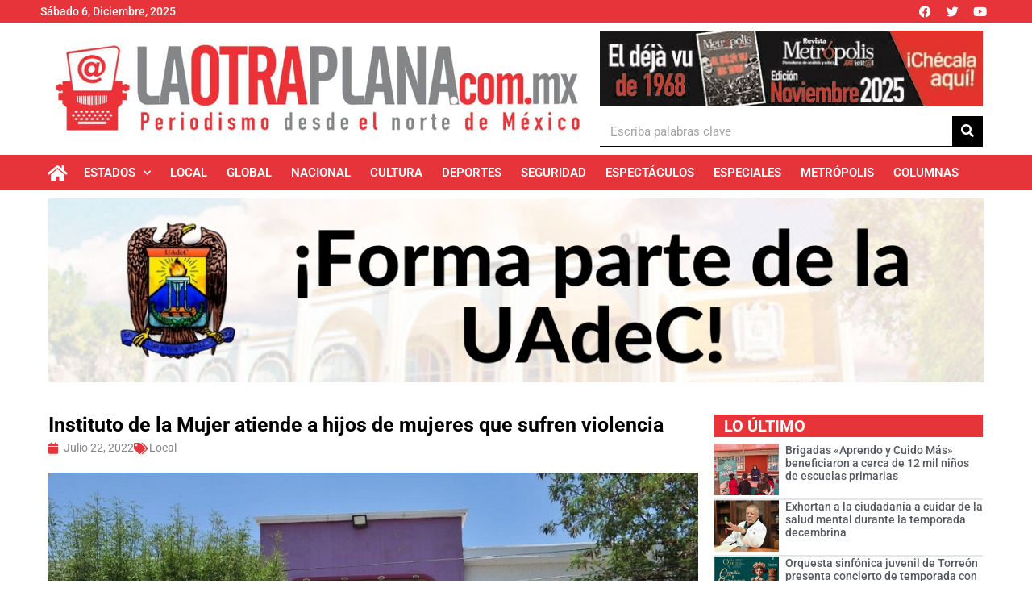

--- FILE ---
content_type: text/html; charset=UTF-8
request_url: https://laotraplana.mx/instituto-de-la-mujer-atiende-a-hijos-de-mujeres-que-sufren-violencia/
body_size: 157348
content:
<!doctype html>
<html lang="es" itemscope itemtype="https://schema.org/BlogPosting">
<head>
	<meta charset="UTF-8">
	<meta name="viewport" content="width=device-width, initial-scale=1">
	<link rel="profile" href="https://gmpg.org/xfn/11">
	<title>Instituto de la Mujer atiende a hijos de mujeres que sufren violencia &#8211; La Otra Plana</title>
<meta name='robots' content='max-image-preview:large' />
<link rel='dns-prefetch' href='//fonts.googleapis.com' />
<link rel='preconnect' href='https://fonts.gstatic.com' />
<link rel="alternate" type="application/rss+xml" title="La Otra Plana &raquo; Feed" href="https://laotraplana.mx/feed/" />
<link rel="alternate" type="application/rss+xml" title="La Otra Plana &raquo; Feed de los comentarios" href="https://laotraplana.mx/comments/feed/" />
<link rel="alternate" type="application/rss+xml" title="La Otra Plana &raquo; Comentario Instituto de la Mujer atiende a hijos de mujeres que sufren violencia del feed" href="https://laotraplana.mx/instituto-de-la-mujer-atiende-a-hijos-de-mujeres-que-sufren-violencia/feed/" />
<link rel="alternate" title="oEmbed (JSON)" type="application/json+oembed" href="https://laotraplana.mx/wp-json/oembed/1.0/embed?url=https%3A%2F%2Flaotraplana.mx%2Finstituto-de-la-mujer-atiende-a-hijos-de-mujeres-que-sufren-violencia%2F" />
<link rel="alternate" title="oEmbed (XML)" type="text/xml+oembed" href="https://laotraplana.mx/wp-json/oembed/1.0/embed?url=https%3A%2F%2Flaotraplana.mx%2Finstituto-de-la-mujer-atiende-a-hijos-de-mujeres-que-sufren-violencia%2F&#038;format=xml" />
		<!-- This site uses the Google Analytics by MonsterInsights plugin v9.6.1 - Using Analytics tracking - https://www.monsterinsights.com/ -->
							<script src="//www.googletagmanager.com/gtag/js?id=G-62PXXY1J89"  data-cfasync="false" data-wpfc-render="false" async></script>
			<script data-cfasync="false" data-wpfc-render="false">
				var mi_version = '9.6.1';
				var mi_track_user = true;
				var mi_no_track_reason = '';
								var MonsterInsightsDefaultLocations = {"page_location":"https:\/\/laotraplana.mx\/instituto-de-la-mujer-atiende-a-hijos-de-mujeres-que-sufren-violencia\/"};
								if ( typeof MonsterInsightsPrivacyGuardFilter === 'function' ) {
					var MonsterInsightsLocations = (typeof MonsterInsightsExcludeQuery === 'object') ? MonsterInsightsPrivacyGuardFilter( MonsterInsightsExcludeQuery ) : MonsterInsightsPrivacyGuardFilter( MonsterInsightsDefaultLocations );
				} else {
					var MonsterInsightsLocations = (typeof MonsterInsightsExcludeQuery === 'object') ? MonsterInsightsExcludeQuery : MonsterInsightsDefaultLocations;
				}

								var disableStrs = [
										'ga-disable-G-62PXXY1J89',
									];

				/* Function to detect opted out users */
				function __gtagTrackerIsOptedOut() {
					for (var index = 0; index < disableStrs.length; index++) {
						if (document.cookie.indexOf(disableStrs[index] + '=true') > -1) {
							return true;
						}
					}

					return false;
				}

				/* Disable tracking if the opt-out cookie exists. */
				if (__gtagTrackerIsOptedOut()) {
					for (var index = 0; index < disableStrs.length; index++) {
						window[disableStrs[index]] = true;
					}
				}

				/* Opt-out function */
				function __gtagTrackerOptout() {
					for (var index = 0; index < disableStrs.length; index++) {
						document.cookie = disableStrs[index] + '=true; expires=Thu, 31 Dec 2099 23:59:59 UTC; path=/';
						window[disableStrs[index]] = true;
					}
				}

				if ('undefined' === typeof gaOptout) {
					function gaOptout() {
						__gtagTrackerOptout();
					}
				}
								window.dataLayer = window.dataLayer || [];

				window.MonsterInsightsDualTracker = {
					helpers: {},
					trackers: {},
				};
				if (mi_track_user) {
					function __gtagDataLayer() {
						dataLayer.push(arguments);
					}

					function __gtagTracker(type, name, parameters) {
						if (!parameters) {
							parameters = {};
						}

						if (parameters.send_to) {
							__gtagDataLayer.apply(null, arguments);
							return;
						}

						if (type === 'event') {
														parameters.send_to = monsterinsights_frontend.v4_id;
							var hookName = name;
							if (typeof parameters['event_category'] !== 'undefined') {
								hookName = parameters['event_category'] + ':' + name;
							}

							if (typeof MonsterInsightsDualTracker.trackers[hookName] !== 'undefined') {
								MonsterInsightsDualTracker.trackers[hookName](parameters);
							} else {
								__gtagDataLayer('event', name, parameters);
							}
							
						} else {
							__gtagDataLayer.apply(null, arguments);
						}
					}

					__gtagTracker('js', new Date());
					__gtagTracker('set', {
						'developer_id.dZGIzZG': true,
											});
					if ( MonsterInsightsLocations.page_location ) {
						__gtagTracker('set', MonsterInsightsLocations);
					}
										__gtagTracker('config', 'G-62PXXY1J89', {"forceSSL":"true","link_attribution":"true"} );
															window.gtag = __gtagTracker;										(function () {
						/* https://developers.google.com/analytics/devguides/collection/analyticsjs/ */
						/* ga and __gaTracker compatibility shim. */
						var noopfn = function () {
							return null;
						};
						var newtracker = function () {
							return new Tracker();
						};
						var Tracker = function () {
							return null;
						};
						var p = Tracker.prototype;
						p.get = noopfn;
						p.set = noopfn;
						p.send = function () {
							var args = Array.prototype.slice.call(arguments);
							args.unshift('send');
							__gaTracker.apply(null, args);
						};
						var __gaTracker = function () {
							var len = arguments.length;
							if (len === 0) {
								return;
							}
							var f = arguments[len - 1];
							if (typeof f !== 'object' || f === null || typeof f.hitCallback !== 'function') {
								if ('send' === arguments[0]) {
									var hitConverted, hitObject = false, action;
									if ('event' === arguments[1]) {
										if ('undefined' !== typeof arguments[3]) {
											hitObject = {
												'eventAction': arguments[3],
												'eventCategory': arguments[2],
												'eventLabel': arguments[4],
												'value': arguments[5] ? arguments[5] : 1,
											}
										}
									}
									if ('pageview' === arguments[1]) {
										if ('undefined' !== typeof arguments[2]) {
											hitObject = {
												'eventAction': 'page_view',
												'page_path': arguments[2],
											}
										}
									}
									if (typeof arguments[2] === 'object') {
										hitObject = arguments[2];
									}
									if (typeof arguments[5] === 'object') {
										Object.assign(hitObject, arguments[5]);
									}
									if ('undefined' !== typeof arguments[1].hitType) {
										hitObject = arguments[1];
										if ('pageview' === hitObject.hitType) {
											hitObject.eventAction = 'page_view';
										}
									}
									if (hitObject) {
										action = 'timing' === arguments[1].hitType ? 'timing_complete' : hitObject.eventAction;
										hitConverted = mapArgs(hitObject);
										__gtagTracker('event', action, hitConverted);
									}
								}
								return;
							}

							function mapArgs(args) {
								var arg, hit = {};
								var gaMap = {
									'eventCategory': 'event_category',
									'eventAction': 'event_action',
									'eventLabel': 'event_label',
									'eventValue': 'event_value',
									'nonInteraction': 'non_interaction',
									'timingCategory': 'event_category',
									'timingVar': 'name',
									'timingValue': 'value',
									'timingLabel': 'event_label',
									'page': 'page_path',
									'location': 'page_location',
									'title': 'page_title',
									'referrer' : 'page_referrer',
								};
								for (arg in args) {
																		if (!(!args.hasOwnProperty(arg) || !gaMap.hasOwnProperty(arg))) {
										hit[gaMap[arg]] = args[arg];
									} else {
										hit[arg] = args[arg];
									}
								}
								return hit;
							}

							try {
								f.hitCallback();
							} catch (ex) {
							}
						};
						__gaTracker.create = newtracker;
						__gaTracker.getByName = newtracker;
						__gaTracker.getAll = function () {
							return [];
						};
						__gaTracker.remove = noopfn;
						__gaTracker.loaded = true;
						window['__gaTracker'] = __gaTracker;
					})();
									} else {
										console.log("");
					(function () {
						function __gtagTracker() {
							return null;
						}

						window['__gtagTracker'] = __gtagTracker;
						window['gtag'] = __gtagTracker;
					})();
									}
			</script>
				<!-- / Google Analytics by MonsterInsights -->
		<style id='wp-img-auto-sizes-contain-inline-css'>
img:is([sizes=auto i],[sizes^="auto," i]){contain-intrinsic-size:3000px 1500px}
/*# sourceURL=wp-img-auto-sizes-contain-inline-css */
</style>

<link rel='stylesheet' id='jkit-elements-main-css' href='https://laotraplana.mx/wp-content/plugins/jeg-elementor-kit/assets/css/elements/main.css?ver=3.0.1' media='all' />
<style id='wp-emoji-styles-inline-css'>

	img.wp-smiley, img.emoji {
		display: inline !important;
		border: none !important;
		box-shadow: none !important;
		height: 1em !important;
		width: 1em !important;
		margin: 0 0.07em !important;
		vertical-align: -0.1em !important;
		background: none !important;
		padding: 0 !important;
	}
/*# sourceURL=wp-emoji-styles-inline-css */
</style>
<link rel='stylesheet' id='wp-block-library-css' href='https://laotraplana.mx/wp-includes/css/dist/block-library/style.min.css?ver=6.9' media='all' />
<style id='global-styles-inline-css'>
:root{--wp--preset--aspect-ratio--square: 1;--wp--preset--aspect-ratio--4-3: 4/3;--wp--preset--aspect-ratio--3-4: 3/4;--wp--preset--aspect-ratio--3-2: 3/2;--wp--preset--aspect-ratio--2-3: 2/3;--wp--preset--aspect-ratio--16-9: 16/9;--wp--preset--aspect-ratio--9-16: 9/16;--wp--preset--color--black: #000000;--wp--preset--color--cyan-bluish-gray: #abb8c3;--wp--preset--color--white: #ffffff;--wp--preset--color--pale-pink: #f78da7;--wp--preset--color--vivid-red: #cf2e2e;--wp--preset--color--luminous-vivid-orange: #ff6900;--wp--preset--color--luminous-vivid-amber: #fcb900;--wp--preset--color--light-green-cyan: #7bdcb5;--wp--preset--color--vivid-green-cyan: #00d084;--wp--preset--color--pale-cyan-blue: #8ed1fc;--wp--preset--color--vivid-cyan-blue: #0693e3;--wp--preset--color--vivid-purple: #9b51e0;--wp--preset--gradient--vivid-cyan-blue-to-vivid-purple: linear-gradient(135deg,rgb(6,147,227) 0%,rgb(155,81,224) 100%);--wp--preset--gradient--light-green-cyan-to-vivid-green-cyan: linear-gradient(135deg,rgb(122,220,180) 0%,rgb(0,208,130) 100%);--wp--preset--gradient--luminous-vivid-amber-to-luminous-vivid-orange: linear-gradient(135deg,rgb(252,185,0) 0%,rgb(255,105,0) 100%);--wp--preset--gradient--luminous-vivid-orange-to-vivid-red: linear-gradient(135deg,rgb(255,105,0) 0%,rgb(207,46,46) 100%);--wp--preset--gradient--very-light-gray-to-cyan-bluish-gray: linear-gradient(135deg,rgb(238,238,238) 0%,rgb(169,184,195) 100%);--wp--preset--gradient--cool-to-warm-spectrum: linear-gradient(135deg,rgb(74,234,220) 0%,rgb(151,120,209) 20%,rgb(207,42,186) 40%,rgb(238,44,130) 60%,rgb(251,105,98) 80%,rgb(254,248,76) 100%);--wp--preset--gradient--blush-light-purple: linear-gradient(135deg,rgb(255,206,236) 0%,rgb(152,150,240) 100%);--wp--preset--gradient--blush-bordeaux: linear-gradient(135deg,rgb(254,205,165) 0%,rgb(254,45,45) 50%,rgb(107,0,62) 100%);--wp--preset--gradient--luminous-dusk: linear-gradient(135deg,rgb(255,203,112) 0%,rgb(199,81,192) 50%,rgb(65,88,208) 100%);--wp--preset--gradient--pale-ocean: linear-gradient(135deg,rgb(255,245,203) 0%,rgb(182,227,212) 50%,rgb(51,167,181) 100%);--wp--preset--gradient--electric-grass: linear-gradient(135deg,rgb(202,248,128) 0%,rgb(113,206,126) 100%);--wp--preset--gradient--midnight: linear-gradient(135deg,rgb(2,3,129) 0%,rgb(40,116,252) 100%);--wp--preset--font-size--small: 13px;--wp--preset--font-size--medium: 20px;--wp--preset--font-size--large: 36px;--wp--preset--font-size--x-large: 42px;--wp--preset--spacing--20: 0.44rem;--wp--preset--spacing--30: 0.67rem;--wp--preset--spacing--40: 1rem;--wp--preset--spacing--50: 1.5rem;--wp--preset--spacing--60: 2.25rem;--wp--preset--spacing--70: 3.38rem;--wp--preset--spacing--80: 5.06rem;--wp--preset--shadow--natural: 6px 6px 9px rgba(0, 0, 0, 0.2);--wp--preset--shadow--deep: 12px 12px 50px rgba(0, 0, 0, 0.4);--wp--preset--shadow--sharp: 6px 6px 0px rgba(0, 0, 0, 0.2);--wp--preset--shadow--outlined: 6px 6px 0px -3px rgb(255, 255, 255), 6px 6px rgb(0, 0, 0);--wp--preset--shadow--crisp: 6px 6px 0px rgb(0, 0, 0);}:root { --wp--style--global--content-size: 800px;--wp--style--global--wide-size: 1200px; }:where(body) { margin: 0; }.wp-site-blocks > .alignleft { float: left; margin-right: 2em; }.wp-site-blocks > .alignright { float: right; margin-left: 2em; }.wp-site-blocks > .aligncenter { justify-content: center; margin-left: auto; margin-right: auto; }:where(.wp-site-blocks) > * { margin-block-start: 24px; margin-block-end: 0; }:where(.wp-site-blocks) > :first-child { margin-block-start: 0; }:where(.wp-site-blocks) > :last-child { margin-block-end: 0; }:root { --wp--style--block-gap: 24px; }:root :where(.is-layout-flow) > :first-child{margin-block-start: 0;}:root :where(.is-layout-flow) > :last-child{margin-block-end: 0;}:root :where(.is-layout-flow) > *{margin-block-start: 24px;margin-block-end: 0;}:root :where(.is-layout-constrained) > :first-child{margin-block-start: 0;}:root :where(.is-layout-constrained) > :last-child{margin-block-end: 0;}:root :where(.is-layout-constrained) > *{margin-block-start: 24px;margin-block-end: 0;}:root :where(.is-layout-flex){gap: 24px;}:root :where(.is-layout-grid){gap: 24px;}.is-layout-flow > .alignleft{float: left;margin-inline-start: 0;margin-inline-end: 2em;}.is-layout-flow > .alignright{float: right;margin-inline-start: 2em;margin-inline-end: 0;}.is-layout-flow > .aligncenter{margin-left: auto !important;margin-right: auto !important;}.is-layout-constrained > .alignleft{float: left;margin-inline-start: 0;margin-inline-end: 2em;}.is-layout-constrained > .alignright{float: right;margin-inline-start: 2em;margin-inline-end: 0;}.is-layout-constrained > .aligncenter{margin-left: auto !important;margin-right: auto !important;}.is-layout-constrained > :where(:not(.alignleft):not(.alignright):not(.alignfull)){max-width: var(--wp--style--global--content-size);margin-left: auto !important;margin-right: auto !important;}.is-layout-constrained > .alignwide{max-width: var(--wp--style--global--wide-size);}body .is-layout-flex{display: flex;}.is-layout-flex{flex-wrap: wrap;align-items: center;}.is-layout-flex > :is(*, div){margin: 0;}body .is-layout-grid{display: grid;}.is-layout-grid > :is(*, div){margin: 0;}body{padding-top: 0px;padding-right: 0px;padding-bottom: 0px;padding-left: 0px;}a:where(:not(.wp-element-button)){text-decoration: underline;}:root :where(.wp-element-button, .wp-block-button__link){background-color: #32373c;border-width: 0;color: #fff;font-family: inherit;font-size: inherit;font-style: inherit;font-weight: inherit;letter-spacing: inherit;line-height: inherit;padding-top: calc(0.667em + 2px);padding-right: calc(1.333em + 2px);padding-bottom: calc(0.667em + 2px);padding-left: calc(1.333em + 2px);text-decoration: none;text-transform: inherit;}.has-black-color{color: var(--wp--preset--color--black) !important;}.has-cyan-bluish-gray-color{color: var(--wp--preset--color--cyan-bluish-gray) !important;}.has-white-color{color: var(--wp--preset--color--white) !important;}.has-pale-pink-color{color: var(--wp--preset--color--pale-pink) !important;}.has-vivid-red-color{color: var(--wp--preset--color--vivid-red) !important;}.has-luminous-vivid-orange-color{color: var(--wp--preset--color--luminous-vivid-orange) !important;}.has-luminous-vivid-amber-color{color: var(--wp--preset--color--luminous-vivid-amber) !important;}.has-light-green-cyan-color{color: var(--wp--preset--color--light-green-cyan) !important;}.has-vivid-green-cyan-color{color: var(--wp--preset--color--vivid-green-cyan) !important;}.has-pale-cyan-blue-color{color: var(--wp--preset--color--pale-cyan-blue) !important;}.has-vivid-cyan-blue-color{color: var(--wp--preset--color--vivid-cyan-blue) !important;}.has-vivid-purple-color{color: var(--wp--preset--color--vivid-purple) !important;}.has-black-background-color{background-color: var(--wp--preset--color--black) !important;}.has-cyan-bluish-gray-background-color{background-color: var(--wp--preset--color--cyan-bluish-gray) !important;}.has-white-background-color{background-color: var(--wp--preset--color--white) !important;}.has-pale-pink-background-color{background-color: var(--wp--preset--color--pale-pink) !important;}.has-vivid-red-background-color{background-color: var(--wp--preset--color--vivid-red) !important;}.has-luminous-vivid-orange-background-color{background-color: var(--wp--preset--color--luminous-vivid-orange) !important;}.has-luminous-vivid-amber-background-color{background-color: var(--wp--preset--color--luminous-vivid-amber) !important;}.has-light-green-cyan-background-color{background-color: var(--wp--preset--color--light-green-cyan) !important;}.has-vivid-green-cyan-background-color{background-color: var(--wp--preset--color--vivid-green-cyan) !important;}.has-pale-cyan-blue-background-color{background-color: var(--wp--preset--color--pale-cyan-blue) !important;}.has-vivid-cyan-blue-background-color{background-color: var(--wp--preset--color--vivid-cyan-blue) !important;}.has-vivid-purple-background-color{background-color: var(--wp--preset--color--vivid-purple) !important;}.has-black-border-color{border-color: var(--wp--preset--color--black) !important;}.has-cyan-bluish-gray-border-color{border-color: var(--wp--preset--color--cyan-bluish-gray) !important;}.has-white-border-color{border-color: var(--wp--preset--color--white) !important;}.has-pale-pink-border-color{border-color: var(--wp--preset--color--pale-pink) !important;}.has-vivid-red-border-color{border-color: var(--wp--preset--color--vivid-red) !important;}.has-luminous-vivid-orange-border-color{border-color: var(--wp--preset--color--luminous-vivid-orange) !important;}.has-luminous-vivid-amber-border-color{border-color: var(--wp--preset--color--luminous-vivid-amber) !important;}.has-light-green-cyan-border-color{border-color: var(--wp--preset--color--light-green-cyan) !important;}.has-vivid-green-cyan-border-color{border-color: var(--wp--preset--color--vivid-green-cyan) !important;}.has-pale-cyan-blue-border-color{border-color: var(--wp--preset--color--pale-cyan-blue) !important;}.has-vivid-cyan-blue-border-color{border-color: var(--wp--preset--color--vivid-cyan-blue) !important;}.has-vivid-purple-border-color{border-color: var(--wp--preset--color--vivid-purple) !important;}.has-vivid-cyan-blue-to-vivid-purple-gradient-background{background: var(--wp--preset--gradient--vivid-cyan-blue-to-vivid-purple) !important;}.has-light-green-cyan-to-vivid-green-cyan-gradient-background{background: var(--wp--preset--gradient--light-green-cyan-to-vivid-green-cyan) !important;}.has-luminous-vivid-amber-to-luminous-vivid-orange-gradient-background{background: var(--wp--preset--gradient--luminous-vivid-amber-to-luminous-vivid-orange) !important;}.has-luminous-vivid-orange-to-vivid-red-gradient-background{background: var(--wp--preset--gradient--luminous-vivid-orange-to-vivid-red) !important;}.has-very-light-gray-to-cyan-bluish-gray-gradient-background{background: var(--wp--preset--gradient--very-light-gray-to-cyan-bluish-gray) !important;}.has-cool-to-warm-spectrum-gradient-background{background: var(--wp--preset--gradient--cool-to-warm-spectrum) !important;}.has-blush-light-purple-gradient-background{background: var(--wp--preset--gradient--blush-light-purple) !important;}.has-blush-bordeaux-gradient-background{background: var(--wp--preset--gradient--blush-bordeaux) !important;}.has-luminous-dusk-gradient-background{background: var(--wp--preset--gradient--luminous-dusk) !important;}.has-pale-ocean-gradient-background{background: var(--wp--preset--gradient--pale-ocean) !important;}.has-electric-grass-gradient-background{background: var(--wp--preset--gradient--electric-grass) !important;}.has-midnight-gradient-background{background: var(--wp--preset--gradient--midnight) !important;}.has-small-font-size{font-size: var(--wp--preset--font-size--small) !important;}.has-medium-font-size{font-size: var(--wp--preset--font-size--medium) !important;}.has-large-font-size{font-size: var(--wp--preset--font-size--large) !important;}.has-x-large-font-size{font-size: var(--wp--preset--font-size--x-large) !important;}
:root :where(.wp-block-pullquote){font-size: 1.5em;line-height: 1.6;}
/*# sourceURL=global-styles-inline-css */
</style>
<link rel='stylesheet' id='elementor-icons-css' href='https://laotraplana.mx/wp-content/plugins/elementor/assets/lib/eicons/css/elementor-icons.min.css?ver=5.44.0' media='all' />
<link rel='stylesheet' id='elementor-frontend-css' href='https://laotraplana.mx/wp-content/plugins/elementor/assets/css/frontend.min.css?ver=3.33.3' media='all' />
<link rel='stylesheet' id='elementor-post-151-css' href='https://laotraplana.mx/wp-content/uploads/elementor/css/post-151.css?ver=1764908538' media='all' />
<link rel='stylesheet' id='hello-elementor-css' href='https://laotraplana.mx/wp-content/themes/hello-elementor/assets/css/reset.css?ver=3.4.4' media='all' />
<link rel='stylesheet' id='hello-elementor-theme-style-css' href='https://laotraplana.mx/wp-content/themes/hello-elementor/assets/css/theme.css?ver=3.4.4' media='all' />
<link rel='stylesheet' id='hello-elementor-header-footer-css' href='https://laotraplana.mx/wp-content/themes/hello-elementor/assets/css/header-footer.css?ver=3.4.4' media='all' />
<link rel='stylesheet' id='widget-heading-css' href='https://laotraplana.mx/wp-content/plugins/elementor/assets/css/widget-heading.min.css?ver=3.33.3' media='all' />
<link rel='stylesheet' id='widget-social-icons-css' href='https://laotraplana.mx/wp-content/plugins/elementor/assets/css/widget-social-icons.min.css?ver=3.33.3' media='all' />
<link rel='stylesheet' id='e-apple-webkit-css' href='https://laotraplana.mx/wp-content/plugins/elementor/assets/css/conditionals/apple-webkit.min.css?ver=3.33.3' media='all' />
<link rel='stylesheet' id='widget-image-css' href='https://laotraplana.mx/wp-content/plugins/elementor/assets/css/widget-image.min.css?ver=3.33.3' media='all' />
<link rel='stylesheet' id='widget-search-form-css' href='https://laotraplana.mx/wp-content/plugins/elementor-pro/assets/css/widget-search-form.min.css?ver=3.33.2' media='all' />
<link rel='stylesheet' id='elementor-icons-shared-0-css' href='https://laotraplana.mx/wp-content/plugins/elementor/assets/lib/font-awesome/css/fontawesome.min.css?ver=5.15.3' media='all' />
<link rel='stylesheet' id='elementor-icons-fa-solid-css' href='https://laotraplana.mx/wp-content/plugins/elementor/assets/lib/font-awesome/css/solid.min.css?ver=5.15.3' media='all' />
<link rel='stylesheet' id='widget-nav-menu-css' href='https://laotraplana.mx/wp-content/plugins/elementor-pro/assets/css/widget-nav-menu.min.css?ver=3.33.2' media='all' />
<link rel='stylesheet' id='e-sticky-css' href='https://laotraplana.mx/wp-content/plugins/elementor-pro/assets/css/modules/sticky.min.css?ver=3.33.2' media='all' />
<link rel='stylesheet' id='widget-icon-list-css' href='https://laotraplana.mx/wp-content/plugins/elementor/assets/css/widget-icon-list.min.css?ver=3.33.3' media='all' />
<link rel='stylesheet' id='widget-post-info-css' href='https://laotraplana.mx/wp-content/plugins/elementor-pro/assets/css/widget-post-info.min.css?ver=3.33.2' media='all' />
<link rel='stylesheet' id='elementor-icons-fa-regular-css' href='https://laotraplana.mx/wp-content/plugins/elementor/assets/lib/font-awesome/css/regular.min.css?ver=5.15.3' media='all' />
<link rel='stylesheet' id='widget-share-buttons-css' href='https://laotraplana.mx/wp-content/plugins/elementor-pro/assets/css/widget-share-buttons.min.css?ver=3.33.2' media='all' />
<link rel='stylesheet' id='elementor-icons-fa-brands-css' href='https://laotraplana.mx/wp-content/plugins/elementor/assets/lib/font-awesome/css/brands.min.css?ver=5.15.3' media='all' />
<link rel='stylesheet' id='widget-posts-css' href='https://laotraplana.mx/wp-content/plugins/elementor-pro/assets/css/widget-posts.min.css?ver=3.33.2' media='all' />
<link rel='stylesheet' id='elementor-post-171-css' href='https://laotraplana.mx/wp-content/uploads/elementor/css/post-171.css?ver=1764908538' media='all' />
<link rel='stylesheet' id='elementor-post-367-css' href='https://laotraplana.mx/wp-content/uploads/elementor/css/post-367.css?ver=1764908538' media='all' />
<link rel='stylesheet' id='elementor-post-131292-css' href='https://laotraplana.mx/wp-content/uploads/elementor/css/post-131292.css?ver=1764908544' media='all' />
<link rel='stylesheet' id='jeg_customizer_font-css' href='//fonts.googleapis.com/css?family=Roboto%3Areguler&#038;display=swap&#038;ver=1.3.0' media='all' />
<link rel='stylesheet' id='eael-general-css' href='https://laotraplana.mx/wp-content/plugins/essential-addons-for-elementor-lite/assets/front-end/css/view/general.min.css?ver=6.5.3' media='all' />
<link rel='stylesheet' id='chld_thm_cfg_child-css' href='https://laotraplana.mx/wp-content/themes/hello-elementor-child/style.css?ver=6.9' media='all' />
<link rel='stylesheet' id='elementor-gf-local-roboto-css' href='https://laotraplana.mx/wp-content/uploads/elementor/google-fonts/css/roboto.css?ver=1742271798' media='all' />
<!--n2css--><!--n2js--><script src="https://laotraplana.mx/wp-content/plugins/google-analytics-for-wordpress/assets/js/frontend-gtag.min.js?ver=9.6.1" id="monsterinsights-frontend-script-js" async data-wp-strategy="async"></script>
<script data-cfasync="false" data-wpfc-render="false" id='monsterinsights-frontend-script-js-extra'>var monsterinsights_frontend = {"js_events_tracking":"true","download_extensions":"doc,pdf,ppt,zip,xls,docx,pptx,xlsx","inbound_paths":"[{\"path\":\"\\\/go\\\/\",\"label\":\"affiliate\"},{\"path\":\"\\\/recommend\\\/\",\"label\":\"affiliate\"}]","home_url":"https:\/\/laotraplana.mx","hash_tracking":"false","v4_id":"G-62PXXY1J89"};</script>
<script src="https://laotraplana.mx/wp-content/plugins/shortcode-for-current-date/dist/script.js?ver=6.9" id="shortcode-for-current-date-script-js"></script>
<script src="https://laotraplana.mx/wp-includes/js/jquery/jquery.min.js?ver=3.7.1" id="jquery-core-js"></script>
<script src="https://laotraplana.mx/wp-includes/js/jquery/jquery-migrate.min.js?ver=3.4.1" id="jquery-migrate-js"></script>

<!-- OG: 3.2.4 --><link rel="image_src" href="https://laotraplana.mx/wp-content/uploads/2022/07/f7c9333a35e9af2ea3386fffd36e613f_XL-22rysp.jpeg"><meta name="msapplication-TileImage" content="https://laotraplana.mx/wp-content/uploads/2022/07/f7c9333a35e9af2ea3386fffd36e613f_XL-22rysp.jpeg">
<meta property="og:image" content="https://laotraplana.mx/wp-content/uploads/2022/07/f7c9333a35e9af2ea3386fffd36e613f_XL-22rysp.jpeg"><meta property="og:image:secure_url" content="https://laotraplana.mx/wp-content/uploads/2022/07/f7c9333a35e9af2ea3386fffd36e613f_XL-22rysp.jpeg"><meta property="og:image:width" content="900"><meta property="og:image:height" content="599"><meta property="og:image:alt" content="Instituto de la Mujer atiende a hijos de mujeres que sufren violencia"><meta property="og:image:type" content="image/jpeg"><meta property="og:description" content="LaOtraPlana.com.mx Torreón, Coahuila.- El Instituto Municipal de la Mujer de Torreón (IMM), atiende en coordinación con otras dependencias estatales y municipales, a los hijos de las usuarias que sufren violencia, con el objetivo de abordar la problemática de forma amplia y acelerar el proceso de resolución del conflicto.   Isis Cepeda Villarreal, directora del IMM,..."><meta property="og:type" content="article"><meta property="og:locale" content="es"><meta property="og:site_name" content="La Otra Plana"><meta property="og:title" content="Instituto de la Mujer atiende a hijos de mujeres que sufren violencia"><meta property="og:url" content="https://laotraplana.mx/instituto-de-la-mujer-atiende-a-hijos-de-mujeres-que-sufren-violencia/"><meta property="og:updated_time" content="2022-07-22T18:19:05-06:00">
<meta property="article:published_time" content="2022-07-22T23:19:05+00:00"><meta property="article:modified_time" content="2022-07-22T23:19:05+00:00"><meta property="article:section" content="Local">
<meta property="twitter:partner" content="ogwp"><meta property="twitter:card" content="summary_large_image"><meta property="twitter:image" content="https://laotraplana.mx/wp-content/uploads/2022/07/f7c9333a35e9af2ea3386fffd36e613f_XL-22rysp.jpeg"><meta property="twitter:image:alt" content="Instituto de la Mujer atiende a hijos de mujeres que sufren violencia"><meta property="twitter:title" content="Instituto de la Mujer atiende a hijos de mujeres que sufren violencia"><meta property="twitter:description" content="LaOtraPlana.com.mx Torreón, Coahuila.- El Instituto Municipal de la Mujer de Torreón (IMM), atiende en coordinación con otras dependencias estatales y municipales, a los hijos de las usuarias que..."><meta property="twitter:url" content="https://laotraplana.mx/instituto-de-la-mujer-atiende-a-hijos-de-mujeres-que-sufren-violencia/">
<meta itemprop="image" content="https://laotraplana.mx/wp-content/uploads/2022/07/f7c9333a35e9af2ea3386fffd36e613f_XL-22rysp.jpeg"><meta itemprop="name" content="Instituto de la Mujer atiende a hijos de mujeres que sufren violencia"><meta itemprop="description" content="LaOtraPlana.com.mx Torreón, Coahuila.- El Instituto Municipal de la Mujer de Torreón (IMM), atiende en coordinación con otras dependencias estatales y municipales, a los hijos de las usuarias que sufren violencia, con el objetivo de abordar la problemática de forma amplia y acelerar el proceso de resolución del conflicto.   Isis Cepeda Villarreal, directora del IMM,..."><meta itemprop="datePublished" content="2022-07-22"><meta itemprop="dateModified" content="2022-07-22T23:19:05+00:00">

<!-- /OG -->

<link rel="https://api.w.org/" href="https://laotraplana.mx/wp-json/" /><link rel="alternate" title="JSON" type="application/json" href="https://laotraplana.mx/wp-json/wp/v2/posts/41294" /><link rel="EditURI" type="application/rsd+xml" title="RSD" href="https://laotraplana.mx/xmlrpc.php?rsd" />
<meta name="generator" content="WordPress 6.9" />
<link rel="canonical" href="https://laotraplana.mx/instituto-de-la-mujer-atiende-a-hijos-de-mujeres-que-sufren-violencia/" />
<link rel='shortlink' href='https://laotraplana.mx/?p=41294' />
		<script>
			document.documentElement.className = document.documentElement.className.replace('no-js', 'js');
		</script>
				<style>
			.no-js img.lazyload {
				display: none;
			}

			figure.wp-block-image img.lazyloading {
				min-width: 150px;
			}

			.lazyload,
			.lazyloading {
				--smush-placeholder-width: 100px;
				--smush-placeholder-aspect-ratio: 1/1;
				width: var(--smush-placeholder-width) !important;
				aspect-ratio: var(--smush-placeholder-aspect-ratio) !important;
			}

						.lazyload, .lazyloading {
				opacity: 0;
			}

			.lazyloaded {
				opacity: 1;
				transition: opacity 400ms;
				transition-delay: 0ms;
			}

					</style>
		<meta name="generator" content="Elementor 3.33.3; features: additional_custom_breakpoints; settings: css_print_method-external, google_font-enabled, font_display-auto">
			<style>
				.e-con.e-parent:nth-of-type(n+4):not(.e-lazyloaded):not(.e-no-lazyload),
				.e-con.e-parent:nth-of-type(n+4):not(.e-lazyloaded):not(.e-no-lazyload) * {
					background-image: none !important;
				}
				@media screen and (max-height: 1024px) {
					.e-con.e-parent:nth-of-type(n+3):not(.e-lazyloaded):not(.e-no-lazyload),
					.e-con.e-parent:nth-of-type(n+3):not(.e-lazyloaded):not(.e-no-lazyload) * {
						background-image: none !important;
					}
				}
				@media screen and (max-height: 640px) {
					.e-con.e-parent:nth-of-type(n+2):not(.e-lazyloaded):not(.e-no-lazyload),
					.e-con.e-parent:nth-of-type(n+2):not(.e-lazyloaded):not(.e-no-lazyload) * {
						background-image: none !important;
					}
				}
			</style>
			<link rel="icon" href="https://laotraplana.mx/wp-content/uploads/2022/10/favicon-lop.png" sizes="32x32" />
<link rel="icon" href="https://laotraplana.mx/wp-content/uploads/2022/10/favicon-lop.png" sizes="192x192" />
<link rel="apple-touch-icon" href="https://laotraplana.mx/wp-content/uploads/2022/10/favicon-lop.png" />
<meta name="msapplication-TileImage" content="https://laotraplana.mx/wp-content/uploads/2022/10/favicon-lop.png" />
</head>
<body class="wp-singular post-template-default single single-post postid-41294 single-format-standard wp-custom-logo wp-embed-responsive wp-theme-hello-elementor wp-child-theme-hello-elementor-child metaslider-plugin jkit-color-scheme hello-elementor-default elementor-default elementor-kit-151 elementor-page-131292">


<a class="skip-link screen-reader-text" href="#content">Ir al contenido</a>

		<header data-elementor-type="header" data-elementor-id="171" class="elementor elementor-171 elementor-location-header" data-elementor-post-type="elementor_library">
					<section class="elementor-section elementor-top-section elementor-element elementor-element-387ce5a elementor-hidden-mobile elementor-section-boxed elementor-section-height-default elementor-section-height-default" data-id="387ce5a" data-element_type="section" data-settings="{&quot;background_background&quot;:&quot;classic&quot;}">
						<div class="elementor-container elementor-column-gap-default">
					<div class="elementor-column elementor-col-50 elementor-top-column elementor-element elementor-element-e12c2d1" data-id="e12c2d1" data-element_type="column">
			<div class="elementor-widget-wrap elementor-element-populated">
						<div class="elementor-element elementor-element-e4e0924 elementor-widget elementor-widget-heading" data-id="e4e0924" data-element_type="widget" data-widget_type="heading.default">
				<div class="elementor-widget-container">
					<h2 class="elementor-heading-title elementor-size-default"> sábado 6, diciembre, 2025</h2>				</div>
				</div>
					</div>
		</div>
				<div class="elementor-column elementor-col-50 elementor-top-column elementor-element elementor-element-965589a" data-id="965589a" data-element_type="column">
			<div class="elementor-widget-wrap elementor-element-populated">
						<div class="elementor-element elementor-element-29436ab elementor-shape-square e-grid-align-right e-grid-align-mobile-center elementor-grid-0 elementor-widget elementor-widget-social-icons" data-id="29436ab" data-element_type="widget" data-widget_type="social-icons.default">
				<div class="elementor-widget-container">
							<div class="elementor-social-icons-wrapper elementor-grid" role="list">
							<span class="elementor-grid-item" role="listitem">
					<a class="elementor-icon elementor-social-icon elementor-social-icon-facebook elementor-repeater-item-f759db5" href="https://www.facebook.com/LaOtraPlanaMX/" target="_blank">
						<span class="elementor-screen-only">Facebook</span>
						<i aria-hidden="true" class="fab fa-facebook"></i>					</a>
				</span>
							<span class="elementor-grid-item" role="listitem">
					<a class="elementor-icon elementor-social-icon elementor-social-icon-twitter elementor-repeater-item-826af0b" href="https://twitter.com/laotraplana" target="_blank">
						<span class="elementor-screen-only">Twitter</span>
						<i aria-hidden="true" class="fab fa-twitter"></i>					</a>
				</span>
							<span class="elementor-grid-item" role="listitem">
					<a class="elementor-icon elementor-social-icon elementor-social-icon-youtube elementor-repeater-item-81e8cfe" href="https://www.youtube.com/channel/UCfcZosMnKmiF5HeDH1aDJjA" target="_blank">
						<span class="elementor-screen-only">Youtube</span>
						<i aria-hidden="true" class="fab fa-youtube"></i>					</a>
				</span>
					</div>
						</div>
				</div>
					</div>
		</div>
					</div>
		</section>
				<section class="elementor-section elementor-top-section elementor-element elementor-element-31f5b15 elementor-hidden-mobile elementor-section-boxed elementor-section-height-default elementor-section-height-default" data-id="31f5b15" data-element_type="section">
						<div class="elementor-container elementor-column-gap-default">
					<div class="elementor-column elementor-col-50 elementor-top-column elementor-element elementor-element-8a24221" data-id="8a24221" data-element_type="column">
			<div class="elementor-widget-wrap elementor-element-populated">
						<div class="elementor-element elementor-element-b1d2fa0 elementor-widget elementor-widget-image" data-id="b1d2fa0" data-element_type="widget" data-widget_type="image.default">
				<div class="elementor-widget-container">
																<a href="https://laotraplana.mx">
							<img fetchpriority="high" width="1000" height="173" src="https://laotraplana.mx/wp-content/uploads/2022/09/lop-logo-cabecera.jpg" class="attachment-large size-large wp-image-75491" alt="" decoding="async" srcset="https://laotraplana.mx/wp-content/uploads/2022/09/lop-logo-cabecera.jpg 1000w, https://laotraplana.mx/wp-content/uploads/2022/09/lop-logo-cabecera-300x52.jpg 300w, https://laotraplana.mx/wp-content/uploads/2022/09/lop-logo-cabecera-768x133.jpg 768w" sizes="(max-width: 1000px) 100vw, 1000px" />								</a>
															</div>
				</div>
					</div>
		</div>
				<div class="elementor-column elementor-col-50 elementor-top-column elementor-element elementor-element-be2da12" data-id="be2da12" data-element_type="column">
			<div class="elementor-widget-wrap elementor-element-populated">
						<div class="elementor-element elementor-element-4387c3e elementor-widget elementor-widget-shortcode" data-id="4387c3e" data-element_type="widget" data-widget_type="shortcode.default">
				<div class="elementor-widget-container">
							<div class="elementor-shortcode"><div id="metaslider-id-2217" style="width: 100%;" class="ml-slider-3-103-0 metaslider metaslider-flex metaslider-2217 ml-slider ms-theme-default nav-hidden" role="region" aria-label="Top" data-height="95" data-width="480">
    <div id="metaslider_container_2217">
        <div id="metaslider_2217">
            <ul class='slides'>
                <li style="display: block; width: 100%;" class="slide-189417 ms-image " aria-roledescription="slide" data-date="2025-11-22 22:59:38" data-slide-type="image"><a href="https://www.calameo.com/read/007426192839a8037ae2a" target="_self" aria-label="Ver detalles de la diapositiva" class="metaslider_image_link"><img data-src="https://laotraplana.mx/wp-content/uploads/2025/11/banner-Noviembre-2025.jpg" height="95" width="480" alt="" class="slider-2217 slide-189417 msDefaultImage lazyload" title="banner Noviembre 2025" src="[data-uri]" style="--smush-placeholder-width: 480px; --smush-placeholder-aspect-ratio: 480/95;" /></a></li>
            </ul>
        </div>
        
    </div>
</div></div>
						</div>
				</div>
				<div class="elementor-element elementor-element-bc59152 elementor-search-form--skin-classic elementor-search-form--button-type-icon elementor-search-form--icon-search elementor-widget elementor-widget-search-form" data-id="bc59152" data-element_type="widget" data-settings="{&quot;skin&quot;:&quot;classic&quot;}" data-widget_type="search-form.default">
				<div class="elementor-widget-container">
							<search role="search">
			<form class="elementor-search-form" action="https://laotraplana.mx" method="get">
												<div class="elementor-search-form__container">
					<label class="elementor-screen-only" for="elementor-search-form-bc59152">Buscar</label>

					
					<input id="elementor-search-form-bc59152" placeholder="Escriba palabras clave" class="elementor-search-form__input" type="search" name="s" value="">
					
											<button class="elementor-search-form__submit" type="submit" aria-label="Buscar">
															<i aria-hidden="true" class="fas fa-search"></i>													</button>
					
									</div>
			</form>
		</search>
						</div>
				</div>
					</div>
		</div>
					</div>
		</section>
				<section class="elementor-section elementor-top-section elementor-element elementor-element-9374144 elementor-hidden-mobile elementor-section-boxed elementor-section-height-default elementor-section-height-default" data-id="9374144" data-element_type="section" data-settings="{&quot;background_background&quot;:&quot;classic&quot;,&quot;sticky&quot;:&quot;top&quot;,&quot;sticky_on&quot;:[&quot;desktop&quot;,&quot;tablet&quot;,&quot;mobile&quot;],&quot;sticky_offset&quot;:0,&quot;sticky_effects_offset&quot;:0,&quot;sticky_anchor_link_offset&quot;:0}">
						<div class="elementor-container elementor-column-gap-default">
					<div class="elementor-column elementor-col-50 elementor-top-column elementor-element elementor-element-098acd5" data-id="098acd5" data-element_type="column" data-settings="{&quot;background_background&quot;:&quot;classic&quot;}">
			<div class="elementor-widget-wrap elementor-element-populated">
						<div class="elementor-element elementor-element-254ea1d elementor-view-default elementor-widget elementor-widget-icon" data-id="254ea1d" data-element_type="widget" data-widget_type="icon.default">
				<div class="elementor-widget-container">
							<div class="elementor-icon-wrapper">
			<a class="elementor-icon" href="https://laotraplana.mx">
			<i aria-hidden="true" class="fas fa-home"></i>			</a>
		</div>
						</div>
				</div>
					</div>
		</div>
				<div class="elementor-column elementor-col-50 elementor-top-column elementor-element elementor-element-b14e001" data-id="b14e001" data-element_type="column">
			<div class="elementor-widget-wrap elementor-element-populated">
						<div class="elementor-element elementor-element-b045316 elementor-nav-menu__align-start elementor-nav-menu--stretch elementor-nav-menu--dropdown-tablet elementor-nav-menu__text-align-aside elementor-nav-menu--toggle elementor-nav-menu--burger elementor-widget elementor-widget-nav-menu" data-id="b045316" data-element_type="widget" data-settings="{&quot;submenu_icon&quot;:{&quot;value&quot;:&quot;&lt;i class=\&quot;fas fa-chevron-down\&quot; aria-hidden=\&quot;true\&quot;&gt;&lt;\/i&gt;&quot;,&quot;library&quot;:&quot;fa-solid&quot;},&quot;full_width&quot;:&quot;stretch&quot;,&quot;layout&quot;:&quot;horizontal&quot;,&quot;toggle&quot;:&quot;burger&quot;}" data-widget_type="nav-menu.default">
				<div class="elementor-widget-container">
								<nav aria-label="Menú" class="elementor-nav-menu--main elementor-nav-menu__container elementor-nav-menu--layout-horizontal e--pointer-background e--animation-fade">
				<ul id="menu-1-b045316" class="elementor-nav-menu"><li class="menu-item menu-item-type-custom menu-item-object-custom menu-item-has-children menu-item-1850"><a href="#" class="elementor-item elementor-item-anchor">Estados</a>
<ul class="sub-menu elementor-nav-menu--dropdown">
	<li class="menu-item menu-item-type-post_type menu-item-object-page menu-item-1849"><a href="https://laotraplana.mx/coahuila/" class="elementor-sub-item">Coahuila</a></li>
	<li class="menu-item menu-item-type-post_type menu-item-object-page menu-item-1848"><a href="https://laotraplana.mx/durango/" class="elementor-sub-item">Durango</a></li>
</ul>
</li>
<li class="menu-item menu-item-type-post_type menu-item-object-page menu-item-1757"><a href="https://laotraplana.mx/local/" class="elementor-item">Local</a></li>
<li class="menu-item menu-item-type-post_type menu-item-object-page menu-item-1803"><a href="https://laotraplana.mx/global/" class="elementor-item">Global</a></li>
<li class="menu-item menu-item-type-post_type menu-item-object-page menu-item-1805"><a href="https://laotraplana.mx/nacional/" class="elementor-item">Nacional</a></li>
<li class="menu-item menu-item-type-post_type menu-item-object-page menu-item-1831"><a href="https://laotraplana.mx/cultura/" class="elementor-item">Cultura</a></li>
<li class="menu-item menu-item-type-post_type menu-item-object-page menu-item-1832"><a href="https://laotraplana.mx/deportes/" class="elementor-item">Deportes</a></li>
<li class="menu-item menu-item-type-post_type menu-item-object-page menu-item-1806"><a href="https://laotraplana.mx/seguridad/" class="elementor-item">Seguridad</a></li>
<li class="menu-item menu-item-type-post_type menu-item-object-page menu-item-1834"><a href="https://laotraplana.mx/espectaculos/" class="elementor-item">Espectáculos</a></li>
<li class="menu-item menu-item-type-post_type menu-item-object-page menu-item-1833"><a href="https://laotraplana.mx/especiales/" class="elementor-item">Especiales</a></li>
<li class="menu-item menu-item-type-custom menu-item-object-custom menu-item-414"><a target="_blank" href="https://issuu.com/revistametropolis" class="elementor-item">Metrópolis</a></li>
<li class="menu-item menu-item-type-post_type menu-item-object-page menu-item-1830"><a href="https://laotraplana.mx/columnas/" class="elementor-item">Columnas</a></li>
</ul>			</nav>
					<div class="elementor-menu-toggle" role="button" tabindex="0" aria-label="Alternar menú" aria-expanded="false">
			<i aria-hidden="true" role="presentation" class="elementor-menu-toggle__icon--open eicon-menu-bar"></i><i aria-hidden="true" role="presentation" class="elementor-menu-toggle__icon--close eicon-close"></i>		</div>
					<nav class="elementor-nav-menu--dropdown elementor-nav-menu__container" aria-hidden="true">
				<ul id="menu-2-b045316" class="elementor-nav-menu"><li class="menu-item menu-item-type-custom menu-item-object-custom menu-item-has-children menu-item-1850"><a href="#" class="elementor-item elementor-item-anchor" tabindex="-1">Estados</a>
<ul class="sub-menu elementor-nav-menu--dropdown">
	<li class="menu-item menu-item-type-post_type menu-item-object-page menu-item-1849"><a href="https://laotraplana.mx/coahuila/" class="elementor-sub-item" tabindex="-1">Coahuila</a></li>
	<li class="menu-item menu-item-type-post_type menu-item-object-page menu-item-1848"><a href="https://laotraplana.mx/durango/" class="elementor-sub-item" tabindex="-1">Durango</a></li>
</ul>
</li>
<li class="menu-item menu-item-type-post_type menu-item-object-page menu-item-1757"><a href="https://laotraplana.mx/local/" class="elementor-item" tabindex="-1">Local</a></li>
<li class="menu-item menu-item-type-post_type menu-item-object-page menu-item-1803"><a href="https://laotraplana.mx/global/" class="elementor-item" tabindex="-1">Global</a></li>
<li class="menu-item menu-item-type-post_type menu-item-object-page menu-item-1805"><a href="https://laotraplana.mx/nacional/" class="elementor-item" tabindex="-1">Nacional</a></li>
<li class="menu-item menu-item-type-post_type menu-item-object-page menu-item-1831"><a href="https://laotraplana.mx/cultura/" class="elementor-item" tabindex="-1">Cultura</a></li>
<li class="menu-item menu-item-type-post_type menu-item-object-page menu-item-1832"><a href="https://laotraplana.mx/deportes/" class="elementor-item" tabindex="-1">Deportes</a></li>
<li class="menu-item menu-item-type-post_type menu-item-object-page menu-item-1806"><a href="https://laotraplana.mx/seguridad/" class="elementor-item" tabindex="-1">Seguridad</a></li>
<li class="menu-item menu-item-type-post_type menu-item-object-page menu-item-1834"><a href="https://laotraplana.mx/espectaculos/" class="elementor-item" tabindex="-1">Espectáculos</a></li>
<li class="menu-item menu-item-type-post_type menu-item-object-page menu-item-1833"><a href="https://laotraplana.mx/especiales/" class="elementor-item" tabindex="-1">Especiales</a></li>
<li class="menu-item menu-item-type-custom menu-item-object-custom menu-item-414"><a target="_blank" href="https://issuu.com/revistametropolis" class="elementor-item" tabindex="-1">Metrópolis</a></li>
<li class="menu-item menu-item-type-post_type menu-item-object-page menu-item-1830"><a href="https://laotraplana.mx/columnas/" class="elementor-item" tabindex="-1">Columnas</a></li>
</ul>			</nav>
						</div>
				</div>
					</div>
		</div>
					</div>
		</section>
				<section class="elementor-section elementor-top-section elementor-element elementor-element-f70a7b5 elementor-hidden-desktop elementor-hidden-tablet elementor-section-boxed elementor-section-height-default elementor-section-height-default" data-id="f70a7b5" data-element_type="section">
						<div class="elementor-container elementor-column-gap-default">
					<div class="elementor-column elementor-col-50 elementor-top-column elementor-element elementor-element-f4e6082" data-id="f4e6082" data-element_type="column">
			<div class="elementor-widget-wrap elementor-element-populated">
						<div class="elementor-element elementor-element-6c0b56d elementor-widget elementor-widget-image" data-id="6c0b56d" data-element_type="widget" data-widget_type="image.default">
				<div class="elementor-widget-container">
															<img fetchpriority="high" width="1000" height="173" src="https://laotraplana.mx/wp-content/uploads/2022/09/lop-logo-cabecera.jpg" class="attachment-large size-large wp-image-75491" alt="" decoding="async" srcset="https://laotraplana.mx/wp-content/uploads/2022/09/lop-logo-cabecera.jpg 1000w, https://laotraplana.mx/wp-content/uploads/2022/09/lop-logo-cabecera-300x52.jpg 300w, https://laotraplana.mx/wp-content/uploads/2022/09/lop-logo-cabecera-768x133.jpg 768w" sizes="(max-width: 1000px) 100vw, 1000px" />															</div>
				</div>
					</div>
		</div>
				<div class="elementor-column elementor-col-50 elementor-top-column elementor-element elementor-element-fdcfd0c" data-id="fdcfd0c" data-element_type="column">
			<div class="elementor-widget-wrap elementor-element-populated">
						<div class="elementor-element elementor-element-7038d16 elementor-widget elementor-widget-shortcode" data-id="7038d16" data-element_type="widget" data-widget_type="shortcode.default">
				<div class="elementor-widget-container">
							<div class="elementor-shortcode"><div id="metaslider-id-2217" style="width: 100%;" class="ml-slider-3-103-0 metaslider metaslider-flex metaslider-2217 ml-slider ms-theme-default nav-hidden nav-hidden" role="region" aria-label="Top" data-height="95" data-width="480">
    <div id="metaslider_container_2217">
        <div id="metaslider_2217">
            <ul class='slides'>
                <li style="display: block; width: 100%;" class="slide-189417 ms-image " aria-roledescription="slide" data-date="2025-11-22 22:59:38" data-slide-type="image"><a href="https://www.calameo.com/read/007426192839a8037ae2a" target="_self" aria-label="Ver detalles de la diapositiva" class="metaslider_image_link"><img data-src="https://laotraplana.mx/wp-content/uploads/2025/11/banner-Noviembre-2025.jpg" height="95" width="480" alt="" class="slider-2217 slide-189417 msDefaultImage lazyload" title="banner Noviembre 2025" src="[data-uri]" style="--smush-placeholder-width: 480px; --smush-placeholder-aspect-ratio: 480/95;" /></a></li>
            </ul>
        </div>
        
    </div>
</div></div>
						</div>
				</div>
					</div>
		</div>
					</div>
		</section>
				<section class="elementor-section elementor-top-section elementor-element elementor-element-5cdf38f elementor-hidden-desktop elementor-hidden-tablet elementor-section-boxed elementor-section-height-default elementor-section-height-default" data-id="5cdf38f" data-element_type="section" data-settings="{&quot;background_background&quot;:&quot;classic&quot;,&quot;sticky&quot;:&quot;top&quot;,&quot;sticky_on&quot;:[&quot;mobile&quot;],&quot;sticky_offset&quot;:0,&quot;sticky_effects_offset&quot;:0,&quot;sticky_anchor_link_offset&quot;:0}">
						<div class="elementor-container elementor-column-gap-default">
					<div class="elementor-column elementor-col-33 elementor-top-column elementor-element elementor-element-639cdbd" data-id="639cdbd" data-element_type="column" data-settings="{&quot;background_background&quot;:&quot;classic&quot;}">
			<div class="elementor-widget-wrap elementor-element-populated">
						<div class="elementor-element elementor-element-a61c2d3 elementor-view-default elementor-widget elementor-widget-icon" data-id="a61c2d3" data-element_type="widget" data-widget_type="icon.default">
				<div class="elementor-widget-container">
							<div class="elementor-icon-wrapper">
			<a class="elementor-icon" href="https://laotraplana.mx">
			<i aria-hidden="true" class="fas fa-home"></i>			</a>
		</div>
						</div>
				</div>
					</div>
		</div>
				<div class="elementor-column elementor-col-33 elementor-top-column elementor-element elementor-element-fbafd0d" data-id="fbafd0d" data-element_type="column">
			<div class="elementor-widget-wrap">
							</div>
		</div>
				<div class="elementor-column elementor-col-33 elementor-top-column elementor-element elementor-element-09db7b9" data-id="09db7b9" data-element_type="column">
			<div class="elementor-widget-wrap elementor-element-populated">
						<div class="elementor-element elementor-element-d49f82f elementor-nav-menu__align-end elementor-nav-menu--stretch elementor-nav-menu--dropdown-tablet elementor-nav-menu__text-align-aside elementor-nav-menu--toggle elementor-nav-menu--burger elementor-widget elementor-widget-nav-menu" data-id="d49f82f" data-element_type="widget" data-settings="{&quot;submenu_icon&quot;:{&quot;value&quot;:&quot;&lt;i class=\&quot;fas fa-chevron-down\&quot; aria-hidden=\&quot;true\&quot;&gt;&lt;\/i&gt;&quot;,&quot;library&quot;:&quot;fa-solid&quot;},&quot;full_width&quot;:&quot;stretch&quot;,&quot;layout&quot;:&quot;horizontal&quot;,&quot;toggle&quot;:&quot;burger&quot;}" data-widget_type="nav-menu.default">
				<div class="elementor-widget-container">
								<nav aria-label="Menú" class="elementor-nav-menu--main elementor-nav-menu__container elementor-nav-menu--layout-horizontal e--pointer-background e--animation-fade">
				<ul id="menu-1-d49f82f" class="elementor-nav-menu"><li class="menu-item menu-item-type-custom menu-item-object-custom menu-item-has-children menu-item-1850"><a href="#" class="elementor-item elementor-item-anchor">Estados</a>
<ul class="sub-menu elementor-nav-menu--dropdown">
	<li class="menu-item menu-item-type-post_type menu-item-object-page menu-item-1849"><a href="https://laotraplana.mx/coahuila/" class="elementor-sub-item">Coahuila</a></li>
	<li class="menu-item menu-item-type-post_type menu-item-object-page menu-item-1848"><a href="https://laotraplana.mx/durango/" class="elementor-sub-item">Durango</a></li>
</ul>
</li>
<li class="menu-item menu-item-type-post_type menu-item-object-page menu-item-1757"><a href="https://laotraplana.mx/local/" class="elementor-item">Local</a></li>
<li class="menu-item menu-item-type-post_type menu-item-object-page menu-item-1803"><a href="https://laotraplana.mx/global/" class="elementor-item">Global</a></li>
<li class="menu-item menu-item-type-post_type menu-item-object-page menu-item-1805"><a href="https://laotraplana.mx/nacional/" class="elementor-item">Nacional</a></li>
<li class="menu-item menu-item-type-post_type menu-item-object-page menu-item-1831"><a href="https://laotraplana.mx/cultura/" class="elementor-item">Cultura</a></li>
<li class="menu-item menu-item-type-post_type menu-item-object-page menu-item-1832"><a href="https://laotraplana.mx/deportes/" class="elementor-item">Deportes</a></li>
<li class="menu-item menu-item-type-post_type menu-item-object-page menu-item-1806"><a href="https://laotraplana.mx/seguridad/" class="elementor-item">Seguridad</a></li>
<li class="menu-item menu-item-type-post_type menu-item-object-page menu-item-1834"><a href="https://laotraplana.mx/espectaculos/" class="elementor-item">Espectáculos</a></li>
<li class="menu-item menu-item-type-post_type menu-item-object-page menu-item-1833"><a href="https://laotraplana.mx/especiales/" class="elementor-item">Especiales</a></li>
<li class="menu-item menu-item-type-custom menu-item-object-custom menu-item-414"><a target="_blank" href="https://issuu.com/revistametropolis" class="elementor-item">Metrópolis</a></li>
<li class="menu-item menu-item-type-post_type menu-item-object-page menu-item-1830"><a href="https://laotraplana.mx/columnas/" class="elementor-item">Columnas</a></li>
</ul>			</nav>
					<div class="elementor-menu-toggle" role="button" tabindex="0" aria-label="Alternar menú" aria-expanded="false">
			<i aria-hidden="true" role="presentation" class="elementor-menu-toggle__icon--open eicon-menu-bar"></i><i aria-hidden="true" role="presentation" class="elementor-menu-toggle__icon--close eicon-close"></i>		</div>
					<nav class="elementor-nav-menu--dropdown elementor-nav-menu__container" aria-hidden="true">
				<ul id="menu-2-d49f82f" class="elementor-nav-menu"><li class="menu-item menu-item-type-custom menu-item-object-custom menu-item-has-children menu-item-1850"><a href="#" class="elementor-item elementor-item-anchor" tabindex="-1">Estados</a>
<ul class="sub-menu elementor-nav-menu--dropdown">
	<li class="menu-item menu-item-type-post_type menu-item-object-page menu-item-1849"><a href="https://laotraplana.mx/coahuila/" class="elementor-sub-item" tabindex="-1">Coahuila</a></li>
	<li class="menu-item menu-item-type-post_type menu-item-object-page menu-item-1848"><a href="https://laotraplana.mx/durango/" class="elementor-sub-item" tabindex="-1">Durango</a></li>
</ul>
</li>
<li class="menu-item menu-item-type-post_type menu-item-object-page menu-item-1757"><a href="https://laotraplana.mx/local/" class="elementor-item" tabindex="-1">Local</a></li>
<li class="menu-item menu-item-type-post_type menu-item-object-page menu-item-1803"><a href="https://laotraplana.mx/global/" class="elementor-item" tabindex="-1">Global</a></li>
<li class="menu-item menu-item-type-post_type menu-item-object-page menu-item-1805"><a href="https://laotraplana.mx/nacional/" class="elementor-item" tabindex="-1">Nacional</a></li>
<li class="menu-item menu-item-type-post_type menu-item-object-page menu-item-1831"><a href="https://laotraplana.mx/cultura/" class="elementor-item" tabindex="-1">Cultura</a></li>
<li class="menu-item menu-item-type-post_type menu-item-object-page menu-item-1832"><a href="https://laotraplana.mx/deportes/" class="elementor-item" tabindex="-1">Deportes</a></li>
<li class="menu-item menu-item-type-post_type menu-item-object-page menu-item-1806"><a href="https://laotraplana.mx/seguridad/" class="elementor-item" tabindex="-1">Seguridad</a></li>
<li class="menu-item menu-item-type-post_type menu-item-object-page menu-item-1834"><a href="https://laotraplana.mx/espectaculos/" class="elementor-item" tabindex="-1">Espectáculos</a></li>
<li class="menu-item menu-item-type-post_type menu-item-object-page menu-item-1833"><a href="https://laotraplana.mx/especiales/" class="elementor-item" tabindex="-1">Especiales</a></li>
<li class="menu-item menu-item-type-custom menu-item-object-custom menu-item-414"><a target="_blank" href="https://issuu.com/revistametropolis" class="elementor-item" tabindex="-1">Metrópolis</a></li>
<li class="menu-item menu-item-type-post_type menu-item-object-page menu-item-1830"><a href="https://laotraplana.mx/columnas/" class="elementor-item" tabindex="-1">Columnas</a></li>
</ul>			</nav>
						</div>
				</div>
					</div>
		</div>
					</div>
		</section>
				</header>
				<div data-elementor-type="single-post" data-elementor-id="131292" class="elementor elementor-131292 elementor-location-single post-41294 post type-post status-publish format-standard has-post-thumbnail hentry category-local" data-elementor-post-type="elementor_library">
					<section class="elementor-section elementor-top-section elementor-element elementor-element-225dc81 elementor-section-boxed elementor-section-height-default elementor-section-height-default" data-id="225dc81" data-element_type="section">
						<div class="elementor-container elementor-column-gap-default">
					<div class="elementor-column elementor-col-100 elementor-top-column elementor-element elementor-element-40da1a8" data-id="40da1a8" data-element_type="column">
			<div class="elementor-widget-wrap elementor-element-populated">
						<div class="elementor-element elementor-element-c8133c6 elementor-widget elementor-widget-shortcode" data-id="c8133c6" data-element_type="widget" data-widget_type="shortcode.default">
				<div class="elementor-widget-container">
							<div class="elementor-shortcode"><div id="metaslider-id-131291" style="width: 100%;" class="ml-slider-3-103-0 metaslider metaslider-flex metaslider-131291 ml-slider ms-theme-default nav-hidden nav-hidden nav-hidden" role="region" aria-label="Local - Banner Nota Individual" data-height="232" data-width="1180">
    <div id="metaslider_container_131291">
        <div id="metaslider_131291">
            <ul class='slides'>
                <li style="display: block; width: 100%;" class="slide-159934 ms-image " aria-roledescription="slide" data-date="2025-02-18 18:41:40" data-slide-type="image"><a href="https://www.uadec.mx/" target="_self" aria-label="Ver detalles de la diapositiva" class="metaslider_image_link"><img data-src="https://laotraplana.mx/wp-content/uploads/2023/10/banneruachorizontal.jpeg" height="232" width="1180" alt="" class="slider-131291 slide-159934 msDefaultImage lazyload" title="banneruachorizontal" src="[data-uri]" style="--smush-placeholder-width: 1180px; --smush-placeholder-aspect-ratio: 1180/232;" /></a></li>
                <li style="display: none; width: 100%;" class="slide-189925 ms-image " aria-roledescription="slide" data-date="2025-11-28 13:09:42" data-slide-type="image"><a href="https://www.torreon.gob.mx/" target="_self" aria-label="Ver detalles de la diapositiva" class="metaslider_image_link"><img data-src="https://laotraplana.mx/wp-content/uploads/2025/11/Banner-Informe-de-Gobierno-1180x232.jpg" height="232" width="1180" alt="" class="slider-131291 slide-189925 msDefaultImage lazyload" title="Banner Informe de Gobierno" src="[data-uri]" style="--smush-placeholder-width: 1180px; --smush-placeholder-aspect-ratio: 1180/232;" /></a></li>
            </ul>
        </div>
        
    </div>
</div></div>
						</div>
				</div>
					</div>
		</div>
					</div>
		</section>
				<section class="elementor-section elementor-top-section elementor-element elementor-element-c2a611f elementor-section-boxed elementor-section-height-default elementor-section-height-default" data-id="c2a611f" data-element_type="section">
						<div class="elementor-container elementor-column-gap-default">
					<div class="elementor-column elementor-col-50 elementor-top-column elementor-element elementor-element-2dc9b9c" data-id="2dc9b9c" data-element_type="column">
			<div class="elementor-widget-wrap elementor-element-populated">
						<div class="elementor-element elementor-element-9bc9bae elementor-widget elementor-widget-theme-post-title elementor-page-title elementor-widget-heading" data-id="9bc9bae" data-element_type="widget" data-widget_type="theme-post-title.default">
				<div class="elementor-widget-container">
					<h1 class="elementor-heading-title elementor-size-default">Instituto de la Mujer atiende a hijos de mujeres que sufren violencia</h1>				</div>
				</div>
				<div class="elementor-element elementor-element-2e20773 elementor-widget elementor-widget-post-info" data-id="2e20773" data-element_type="widget" data-widget_type="post-info.default">
				<div class="elementor-widget-container">
							<ul class="elementor-inline-items elementor-icon-list-items elementor-post-info">
								<li class="elementor-icon-list-item elementor-repeater-item-033d734 elementor-inline-item" itemprop="datePublished">
						<a href="https://laotraplana.mx/2022/07/22/">
											<span class="elementor-icon-list-icon">
								<i aria-hidden="true" class="fas fa-calendar"></i>							</span>
									<span class="elementor-icon-list-text elementor-post-info__item elementor-post-info__item--type-date">
										<time>julio 22, 2022</time>					</span>
									</a>
				</li>
				<li class="elementor-icon-list-item elementor-repeater-item-668a1fa elementor-inline-item" itemprop="about">
										<span class="elementor-icon-list-icon">
								<i aria-hidden="true" class="fas fa-tags"></i>							</span>
									<span class="elementor-icon-list-text elementor-post-info__item elementor-post-info__item--type-terms">
										<span class="elementor-post-info__terms-list">
				<a href="https://laotraplana.mx/category/local/" class="elementor-post-info__terms-list-item">Local</a>				</span>
					</span>
								</li>
				</ul>
						</div>
				</div>
				<div class="elementor-element elementor-element-b5e39a0 elementor-widget elementor-widget-theme-post-featured-image elementor-widget-image" data-id="b5e39a0" data-element_type="widget" data-widget_type="theme-post-featured-image.default">
				<div class="elementor-widget-container">
															<img width="900" height="599" data-src="https://laotraplana.mx/wp-content/uploads/2022/07/f7c9333a35e9af2ea3386fffd36e613f_XL-22rysp.jpeg" class="attachment-full size-full wp-image-41296 lazyload" alt="" decoding="async" data-srcset="https://laotraplana.mx/wp-content/uploads/2022/07/f7c9333a35e9af2ea3386fffd36e613f_XL-22rysp.jpeg 900w, https://laotraplana.mx/wp-content/uploads/2022/07/f7c9333a35e9af2ea3386fffd36e613f_XL-22rysp-300x200.jpeg 300w, https://laotraplana.mx/wp-content/uploads/2022/07/f7c9333a35e9af2ea3386fffd36e613f_XL-22rysp-768x511.jpeg 768w" data-sizes="(max-width: 900px) 100vw, 900px" src="[data-uri]" style="--smush-placeholder-width: 900px; --smush-placeholder-aspect-ratio: 900/599;" />															</div>
				</div>
				<div class="elementor-element elementor-element-d0cc4e9 elementor-widget elementor-widget-theme-post-content" data-id="d0cc4e9" data-element_type="widget" data-widget_type="theme-post-content.default">
				<div class="elementor-widget-container">
					<div class="K2FeedImage"></div>
<div class="K2FeedIntroText">
<p><em><strong>LaOtraPlana.com.mx</strong></em></p>
<p><strong>Torreón, Coahuila.-</strong> El Instituto Municipal de la Mujer de Torreón (IMM), atiende en coordinación con otras dependencias estatales y municipales, a los hijos de las usuarias que sufren violencia, con el objetivo de abordar la problemática de forma amplia y acelerar el proceso de resolución del conflicto.</p>
</div>
<div class="K2FeedFullText">
<p> </p>
<p>Isis Cepeda Villarreal, directora del IMM, informó que siguiendo la recomendación del alcalde Román Alberto Cepeda González, de colaborar con otros órdenes de gobierno en favor del municipio, el organismo se coordina con la Procuraduría para Niños, Niñas y la Familia (PRONNIF) y con el Sistema para el Desarrollo Integral de la Familia de Torreón (DIF), para tratar los casos donde se detecta que puede haber alguna afectación a los menores involucrados.</p>
<p>“Contamos con asistencia psico emocional, además del asesoramiento y acompañamiento jurídico para que las mujeres denuncien el abuso, maltrato y agresión, pero en el trayecto vemos que ese ambiente en el que viven alcanza a a los hijos de quienes son madres”, mencionó.</p>
<p>Dijo que en el IMM se emprendió la tarea de no solo brindar el espacio físico para que puedan estar los menores, mientras que sus mamás reciben el apoyo o terapia, sino de hacer esta sinergia con las autoridades encargadas de velar por la integridad de los niños para que den seguimiento y salvaguardar sus derechos.</p>
<p>En otro tema declaró que si bien reciben mayormente a mujeres, también se han presentado casos de hombres que denuncian violencia por parte de su pareja. </p>
<p>Aclaró que en esos casos como organismo público, el IMM tiene entre sus objetivos la promoción de la igualdad de derechos y oportunidades entre hombres y mujeres, por lo que sí abren sus puertas para atender su situación, pero en función solamente de asesoría.</p>
<p>“Es en promedio un caso por mes de hombres que acuden por violencia de su pareja, lo que nos hace ver que la cultura de denuncia por parte de los varones es cada vez mayor, sin embargo, como Instituto de la Mujer, aunque les damos la información legal de a dónde acudir y cómo interponer su denuncia, nos limita a hacer un acercamiento más profundo como en el caso de las mujeres violentadas”, concluyó la titular.</p>
<p>Así mismo comentó sobre los diferentes talleres que ofrece el Instituto a las usuarias, tales como psicoeducación, tratamiento psicosocial, sororidad, defensa personal, entre otros.</p>
<p> </p>
</div>				</div>
				</div>
				<section class="elementor-section elementor-inner-section elementor-element elementor-element-898e01d elementor-section-boxed elementor-section-height-default elementor-section-height-default" data-id="898e01d" data-element_type="section">
						<div class="elementor-container elementor-column-gap-default">
					<div class="elementor-column elementor-col-50 elementor-inner-column elementor-element elementor-element-e02a597" data-id="e02a597" data-element_type="column">
			<div class="elementor-widget-wrap elementor-element-populated">
						<div class="elementor-element elementor-element-42946a5 elementor-widget elementor-widget-heading" data-id="42946a5" data-element_type="widget" data-widget_type="heading.default">
				<div class="elementor-widget-container">
					<h2 class="elementor-heading-title elementor-size-default">Compartir en: </h2>				</div>
				</div>
					</div>
		</div>
				<div class="elementor-column elementor-col-50 elementor-inner-column elementor-element elementor-element-0248094" data-id="0248094" data-element_type="column">
			<div class="elementor-widget-wrap elementor-element-populated">
						<div class="elementor-element elementor-element-d132712 elementor-share-buttons--view-icon elementor-share-buttons--skin-gradient elementor-share-buttons--shape-square elementor-grid-0 elementor-share-buttons--color-official elementor-widget elementor-widget-share-buttons" data-id="d132712" data-element_type="widget" data-widget_type="share-buttons.default">
				<div class="elementor-widget-container">
							<div class="elementor-grid" role="list">
								<div class="elementor-grid-item" role="listitem">
						<div class="elementor-share-btn elementor-share-btn_facebook" role="button" tabindex="0" aria-label="Compartir en facebook">
															<span class="elementor-share-btn__icon">
								<i class="fab fa-facebook" aria-hidden="true"></i>							</span>
																				</div>
					</div>
									<div class="elementor-grid-item" role="listitem">
						<div class="elementor-share-btn elementor-share-btn_twitter" role="button" tabindex="0" aria-label="Compartir en twitter">
															<span class="elementor-share-btn__icon">
								<i class="fab fa-twitter" aria-hidden="true"></i>							</span>
																				</div>
					</div>
									<div class="elementor-grid-item" role="listitem">
						<div class="elementor-share-btn elementor-share-btn_telegram" role="button" tabindex="0" aria-label="Compartir en telegram">
															<span class="elementor-share-btn__icon">
								<i class="fab fa-telegram" aria-hidden="true"></i>							</span>
																				</div>
					</div>
									<div class="elementor-grid-item" role="listitem">
						<div class="elementor-share-btn elementor-share-btn_whatsapp" role="button" tabindex="0" aria-label="Compartir en whatsapp">
															<span class="elementor-share-btn__icon">
								<i class="fab fa-whatsapp" aria-hidden="true"></i>							</span>
																				</div>
					</div>
						</div>
						</div>
				</div>
					</div>
		</div>
					</div>
		</section>
					</div>
		</div>
				<div class="elementor-column elementor-col-50 elementor-top-column elementor-element elementor-element-e2733c6" data-id="e2733c6" data-element_type="column">
			<div class="elementor-widget-wrap elementor-element-populated">
						<div class="elementor-element elementor-element-4f4d5af elementor-widget elementor-widget-heading" data-id="4f4d5af" data-element_type="widget" data-widget_type="heading.default">
				<div class="elementor-widget-container">
					<h2 class="elementor-heading-title elementor-size-default">LO ÚLTIMO</h2>				</div>
				</div>
				<div class="elementor-element elementor-element-05bf7d5 elementor-grid-1 elementor-posts--thumbnail-left elementor-posts--align-left elementor-grid-tablet-1 elementor-grid-mobile-1 elementor-widget elementor-widget-posts" data-id="05bf7d5" data-element_type="widget" data-settings="{&quot;classic_columns&quot;:&quot;1&quot;,&quot;classic_row_gap&quot;:{&quot;unit&quot;:&quot;px&quot;,&quot;size&quot;:0,&quot;sizes&quot;:[]},&quot;classic_columns_tablet&quot;:&quot;1&quot;,&quot;classic_row_gap_tablet&quot;:{&quot;unit&quot;:&quot;px&quot;,&quot;size&quot;:0,&quot;sizes&quot;:[]},&quot;classic_columns_mobile&quot;:&quot;1&quot;,&quot;classic_row_gap_mobile&quot;:{&quot;unit&quot;:&quot;px&quot;,&quot;size&quot;:&quot;&quot;,&quot;sizes&quot;:[]}}" data-widget_type="posts.classic">
				<div class="elementor-widget-container">
							<div class="elementor-posts-container elementor-posts elementor-posts--skin-classic elementor-grid" role="list">
				<article class="elementor-post elementor-grid-item post-190685 post type-post status-publish format-standard has-post-thumbnail hentry category-local" role="listitem">
				<a class="elementor-post__thumbnail__link" href="https://laotraplana.mx/brigadas-aprendo-y-cuido-mas-beneficiaron-a-cerca-de-12-mil-ninos-de-escuelas-primarias/" tabindex="-1" >
			<div class="elementor-post__thumbnail"><img width="1280" height="960" data-src="https://laotraplana.mx/wp-content/uploads/2025/12/WhatsApp-Image-2025-12-06-at-10.05.52.webp" class="attachment-full size-full wp-image-190686 lazyload" alt="" decoding="async" data-srcset="https://laotraplana.mx/wp-content/uploads/2025/12/WhatsApp-Image-2025-12-06-at-10.05.52.webp 1280w, https://laotraplana.mx/wp-content/uploads/2025/12/WhatsApp-Image-2025-12-06-at-10.05.52-768x576.webp 768w" data-sizes="(max-width: 1280px) 100vw, 1280px" src="[data-uri]" style="--smush-placeholder-width: 1280px; --smush-placeholder-aspect-ratio: 1280/960;" /></div>
		</a>
				<div class="elementor-post__text">
				<h3 class="elementor-post__title">
			<a href="https://laotraplana.mx/brigadas-aprendo-y-cuido-mas-beneficiaron-a-cerca-de-12-mil-ninos-de-escuelas-primarias/" >
				Brigadas «Aprendo y Cuido Más» beneficiaron a cerca de 12 mil niños de escuelas primarias			</a>
		</h3>
				</div>
				</article>
				<article class="elementor-post elementor-grid-item post-190682 post type-post status-publish format-standard has-post-thumbnail hentry category-local" role="listitem">
				<a class="elementor-post__thumbnail__link" href="https://laotraplana.mx/exhortan-a-la-ciudadania-a-cuidar-de-la-salud-mental-durante-la-temporada-decembrina/" tabindex="-1" >
			<div class="elementor-post__thumbnail"><img width="1280" height="893" data-src="https://laotraplana.mx/wp-content/uploads/2025/12/WhatsApp-Image-2025-12-06-at-10.05.25.webp" class="attachment-full size-full wp-image-190683 lazyload" alt="" decoding="async" data-srcset="https://laotraplana.mx/wp-content/uploads/2025/12/WhatsApp-Image-2025-12-06-at-10.05.25.webp 1280w, https://laotraplana.mx/wp-content/uploads/2025/12/WhatsApp-Image-2025-12-06-at-10.05.25-768x536.webp 768w" data-sizes="(max-width: 1280px) 100vw, 1280px" src="[data-uri]" style="--smush-placeholder-width: 1280px; --smush-placeholder-aspect-ratio: 1280/893;" /></div>
		</a>
				<div class="elementor-post__text">
				<h3 class="elementor-post__title">
			<a href="https://laotraplana.mx/exhortan-a-la-ciudadania-a-cuidar-de-la-salud-mental-durante-la-temporada-decembrina/" >
				Exhortan a la ciudadanía a cuidar de la salud mental durante la temporada decembrina			</a>
		</h3>
				</div>
				</article>
				<article class="elementor-post elementor-grid-item post-190679 post type-post status-publish format-standard has-post-thumbnail hentry category-cultura" role="listitem">
				<a class="elementor-post__thumbnail__link" href="https://laotraplana.mx/orquesta-sinfonica-juvenil-de-torreon-presenta-concierto-de-temporada-con-musica-de-coppelia-y-el-cascanueces/" tabindex="-1" >
			<div class="elementor-post__thumbnail"><img width="1200" height="1200" data-src="https://laotraplana.mx/wp-content/uploads/2025/12/WhatsApp-Image-2025-12-06-at-10.05.02.webp" class="attachment-full size-full wp-image-190680 lazyload" alt="" decoding="async" data-srcset="https://laotraplana.mx/wp-content/uploads/2025/12/WhatsApp-Image-2025-12-06-at-10.05.02.webp 1200w, https://laotraplana.mx/wp-content/uploads/2025/12/WhatsApp-Image-2025-12-06-at-10.05.02-768x768.webp 768w" data-sizes="(max-width: 1200px) 100vw, 1200px" src="[data-uri]" style="--smush-placeholder-width: 1200px; --smush-placeholder-aspect-ratio: 1200/1200;" /></div>
		</a>
				<div class="elementor-post__text">
				<h3 class="elementor-post__title">
			<a href="https://laotraplana.mx/orquesta-sinfonica-juvenil-de-torreon-presenta-concierto-de-temporada-con-musica-de-coppelia-y-el-cascanueces/" >
				Orquesta sinfónica juvenil de Torreón presenta concierto de temporada con música de Coppélia y El Cascanueces			</a>
		</h3>
				</div>
				</article>
				<article class="elementor-post elementor-grid-item post-190676 post type-post status-publish format-standard has-post-thumbnail hentry category-columnas" role="listitem">
				<a class="elementor-post__thumbnail__link" href="https://laotraplana.mx/portal-115/" tabindex="-1" >
			<div class="elementor-post__thumbnail"><img width="900" height="576" data-src="https://laotraplana.mx/wp-content/uploads/2023/03/Carlos-Arredondo-Sibaja.jpg" class="attachment-full size-full wp-image-95680 lazyload" alt="" decoding="async" data-srcset="https://laotraplana.mx/wp-content/uploads/2023/03/Carlos-Arredondo-Sibaja.jpg 900w, https://laotraplana.mx/wp-content/uploads/2023/03/Carlos-Arredondo-Sibaja-768x492.jpg 768w" data-sizes="(max-width: 900px) 100vw, 900px" src="[data-uri]" style="--smush-placeholder-width: 900px; --smush-placeholder-aspect-ratio: 900/576;" /></div>
		</a>
				<div class="elementor-post__text">
				<h3 class="elementor-post__title">
			<a href="https://laotraplana.mx/portal-115/" >
				PORTAL			</a>
		</h3>
				</div>
				</article>
				<article class="elementor-post elementor-grid-item post-190674 post type-post status-publish format-standard has-post-thumbnail hentry category-columnas" role="listitem">
				<a class="elementor-post__thumbnail__link" href="https://laotraplana.mx/la-raya-del-tigre-19/" tabindex="-1" >
			<div class="elementor-post__thumbnail"><img width="1000" height="575" data-src="https://laotraplana.mx/wp-content/uploads/2025/11/Ruben-Cardenas.jpg" class="attachment-full size-full wp-image-188821 lazyload" alt="" decoding="async" data-srcset="https://laotraplana.mx/wp-content/uploads/2025/11/Ruben-Cardenas.jpg 1000w, https://laotraplana.mx/wp-content/uploads/2025/11/Ruben-Cardenas-768x442.jpg 768w" data-sizes="(max-width: 1000px) 100vw, 1000px" src="[data-uri]" style="--smush-placeholder-width: 1000px; --smush-placeholder-aspect-ratio: 1000/575;" /></div>
		</a>
				<div class="elementor-post__text">
				<h3 class="elementor-post__title">
			<a href="https://laotraplana.mx/la-raya-del-tigre-19/" >
				LA RAYA DEL TIGRE			</a>
		</h3>
				</div>
				</article>
				<article class="elementor-post elementor-grid-item post-190672 post type-post status-publish format-standard has-post-thumbnail hentry category-columnas tag-dogma-de-fe tag-marcos-duran-flores" role="listitem">
				<a class="elementor-post__thumbnail__link" href="https://laotraplana.mx/dogma-de-fe-289/" tabindex="-1" >
			<div class="elementor-post__thumbnail"><img width="1884" height="1080" data-src="https://laotraplana.mx/wp-content/uploads/2025/10/marcosdogma.webp" class="attachment-full size-full wp-image-184999 lazyload" alt="" decoding="async" data-srcset="https://laotraplana.mx/wp-content/uploads/2025/10/marcosdogma.webp 1884w, https://laotraplana.mx/wp-content/uploads/2025/10/marcosdogma-768x440.webp 768w, https://laotraplana.mx/wp-content/uploads/2025/10/marcosdogma-1536x881.webp 1536w" data-sizes="(max-width: 1884px) 100vw, 1884px" src="[data-uri]" style="--smush-placeholder-width: 1884px; --smush-placeholder-aspect-ratio: 1884/1080;" /></div>
		</a>
				<div class="elementor-post__text">
				<h3 class="elementor-post__title">
			<a href="https://laotraplana.mx/dogma-de-fe-289/" >
				Dogma de Fe			</a>
		</h3>
				</div>
				</article>
				<article class="elementor-post elementor-grid-item post-190670 post type-post status-publish format-standard has-post-thumbnail hentry category-columnas" role="listitem">
				<a class="elementor-post__thumbnail__link" href="https://laotraplana.mx/de-buena-fuente-714/" tabindex="-1" >
			<div class="elementor-post__thumbnail"><img width="1686" height="1080" data-src="https://laotraplana.mx/wp-content/uploads/2023/11/ulisessal.webp" class="attachment-full size-full wp-image-117961 lazyload" alt="" decoding="async" data-srcset="https://laotraplana.mx/wp-content/uploads/2023/11/ulisessal.webp 1686w, https://laotraplana.mx/wp-content/uploads/2023/11/ulisessal-768x492.webp 768w, https://laotraplana.mx/wp-content/uploads/2023/11/ulisessal-1536x984.webp 1536w" data-sizes="(max-width: 1686px) 100vw, 1686px" src="[data-uri]" style="--smush-placeholder-width: 1686px; --smush-placeholder-aspect-ratio: 1686/1080;" /></div>
		</a>
				<div class="elementor-post__text">
				<h3 class="elementor-post__title">
			<a href="https://laotraplana.mx/de-buena-fuente-714/" >
				DE BUENA FUENTE			</a>
		</h3>
				</div>
				</article>
				</div>
		
						</div>
				</div>
				<div class="elementor-element elementor-element-6acf9a4 elementor-icon-list--layout-traditional elementor-list-item-link-full_width elementor-widget elementor-widget-icon-list" data-id="6acf9a4" data-element_type="widget" data-widget_type="icon-list.default">
				<div class="elementor-widget-container">
							<ul class="elementor-icon-list-items">
							<li class="elementor-icon-list-item">
											<span class="elementor-icon-list-icon">
							<i aria-hidden="true" class="fas fa-newspaper"></i>						</span>
										<span class="elementor-icon-list-text">Metrópolis Digital</span>
									</li>
						</ul>
						</div>
				</div>
				<div class="elementor-element elementor-element-0d829ac elementor-widget elementor-widget-shortcode" data-id="0d829ac" data-element_type="widget" data-widget_type="shortcode.default">
				<div class="elementor-widget-container">
							<div class="elementor-shortcode"><div id="metaslider-id-2354" style="width: 100%;" class="ml-slider-3-103-0 metaslider metaslider-flex metaslider-2354 ml-slider ms-theme-default nav-hidden nav-hidden nav-hidden nav-hidden" role="region" aria-label="Revista Metrópolis Digital" data-height="288" data-width="285">
    <div id="metaslider_container_2354">
        <div id="metaslider_2354">
            <ul class='slides'>
                <li style="display: block; width: 100%;" class="slide-189419 ms-image " aria-roledescription="slide" data-date="2025-11-22 23:03:02" data-slide-type="image"><a href="https://www.calameo.com/read/007426192839a8037ae2a" target="_self" aria-label="Ver detalles de la diapositiva" class="metaslider_image_link"><img data-src="https://laotraplana.mx/wp-content/uploads/2025/11/Portada-diciembre-de-2025-285x288.jpg" height="288" width="285" alt="" class="slider-2354 slide-189419 msDefaultImage lazyload" title="Portada diciembre de 2025" src="[data-uri]" style="--smush-placeholder-width: 285px; --smush-placeholder-aspect-ratio: 285/288;" /></a></li>
            </ul>
        </div>
        
    </div>
</div></div>
						</div>
				</div>
					</div>
		</div>
					</div>
		</section>
				</div>
				<footer data-elementor-type="footer" data-elementor-id="367" class="elementor elementor-367 elementor-location-footer" data-elementor-post-type="elementor_library">
					<section class="elementor-section elementor-top-section elementor-element elementor-element-b0bacf6 elementor-section-boxed elementor-section-height-default elementor-section-height-default" data-id="b0bacf6" data-element_type="section" data-settings="{&quot;background_background&quot;:&quot;classic&quot;}">
						<div class="elementor-container elementor-column-gap-default">
					<div class="elementor-column elementor-col-100 elementor-top-column elementor-element elementor-element-cfc7721 elementor-hidden-mobile" data-id="cfc7721" data-element_type="column">
			<div class="elementor-widget-wrap elementor-element-populated">
						<div class="elementor-element elementor-element-f9b38b9 elementor-widget elementor-widget-heading" data-id="f9b38b9" data-element_type="widget" data-widget_type="heading.default">
				<div class="elementor-widget-container">
					<h4 class="elementor-heading-title elementor-size-default">Categorías</h4>				</div>
				</div>
				<div class="elementor-element elementor-element-19d5ece elementor-align-center elementor-mobile-align-left elementor-icon-list--layout-inline elementor-list-item-link-full_width elementor-widget elementor-widget-icon-list" data-id="19d5ece" data-element_type="widget" data-widget_type="icon-list.default">
				<div class="elementor-widget-container">
							<ul class="elementor-icon-list-items elementor-inline-items">
							<li class="elementor-icon-list-item elementor-inline-item">
											<a href="http://laotraplana.mx/coahuila/">

											<span class="elementor-icon-list-text">Coahuila</span>
											</a>
									</li>
								<li class="elementor-icon-list-item elementor-inline-item">
											<a href="http://laotraplana.mx/durango/">

											<span class="elementor-icon-list-text">Durango</span>
											</a>
									</li>
								<li class="elementor-icon-list-item elementor-inline-item">
											<a href="http://laotraplana.mx/local/">

											<span class="elementor-icon-list-text">Local</span>
											</a>
									</li>
								<li class="elementor-icon-list-item elementor-inline-item">
											<a href="http://laotraplana.mx/global/">

											<span class="elementor-icon-list-text">Global</span>
											</a>
									</li>
								<li class="elementor-icon-list-item elementor-inline-item">
											<a href="http://laotraplana.mx/nacional/">

												<span class="elementor-icon-list-icon">
							<i aria-hidden="true" class="fas fa-check"></i>						</span>
										<span class="elementor-icon-list-text">Nacional</span>
											</a>
									</li>
								<li class="elementor-icon-list-item elementor-inline-item">
											<a href="http://laotraplana.mx/cultura/">

												<span class="elementor-icon-list-icon">
							<i aria-hidden="true" class="fas fa-check"></i>						</span>
										<span class="elementor-icon-list-text">Cultura</span>
											</a>
									</li>
								<li class="elementor-icon-list-item elementor-inline-item">
											<a href="http://laotraplana.mx/deportes/">

												<span class="elementor-icon-list-icon">
							<i aria-hidden="true" class="fas fa-check"></i>						</span>
										<span class="elementor-icon-list-text">Deportes</span>
											</a>
									</li>
								<li class="elementor-icon-list-item elementor-inline-item">
											<a href="http://laotraplana.mx/seguridad/">

												<span class="elementor-icon-list-icon">
							<i aria-hidden="true" class="fas fa-check"></i>						</span>
										<span class="elementor-icon-list-text">Seguridad</span>
											</a>
									</li>
								<li class="elementor-icon-list-item elementor-inline-item">
											<a href="http://laotraplana.mx/espectaculos/">

												<span class="elementor-icon-list-icon">
							<i aria-hidden="true" class="fas fa-check"></i>						</span>
										<span class="elementor-icon-list-text">Espectáculos</span>
											</a>
									</li>
								<li class="elementor-icon-list-item elementor-inline-item">
											<a href="http://laotraplana.mx/especiales/">

												<span class="elementor-icon-list-icon">
							<i aria-hidden="true" class="fas fa-check"></i>						</span>
										<span class="elementor-icon-list-text">Especiales</span>
											</a>
									</li>
								<li class="elementor-icon-list-item elementor-inline-item">
											<a href="http://laotraplana.mx/columnas/">

												<span class="elementor-icon-list-icon">
							<i aria-hidden="true" class="fas fa-check"></i>						</span>
										<span class="elementor-icon-list-text">Columnas</span>
											</a>
									</li>
						</ul>
						</div>
				</div>
					</div>
		</div>
					</div>
		</section>
				<section class="elementor-section elementor-top-section elementor-element elementor-element-9e0de3b elementor-section-boxed elementor-section-height-default elementor-section-height-default" data-id="9e0de3b" data-element_type="section" data-settings="{&quot;background_background&quot;:&quot;classic&quot;}">
						<div class="elementor-container elementor-column-gap-default">
					<div class="elementor-column elementor-col-50 elementor-top-column elementor-element elementor-element-7fe1c88" data-id="7fe1c88" data-element_type="column">
			<div class="elementor-widget-wrap elementor-element-populated">
						<div class="elementor-element elementor-element-77cf714 elementor-widget elementor-widget-theme-site-logo elementor-widget-image" data-id="77cf714" data-element_type="widget" data-widget_type="theme-site-logo.default">
				<div class="elementor-widget-container">
											<a href="https://laotraplana.mx">
			<img width="500" height="97" data-src="https://laotraplana.mx/wp-content/uploads/2022/10/lop-footer-logo.jpg" class="attachment-full size-full wp-image-78288 lazyload" alt="" decoding="async" src="[data-uri]" style="--smush-placeholder-width: 500px; --smush-placeholder-aspect-ratio: 500/97;" />				</a>
											</div>
				</div>
					</div>
		</div>
				<div class="elementor-column elementor-col-50 elementor-top-column elementor-element elementor-element-a0cff00" data-id="a0cff00" data-element_type="column">
			<div class="elementor-widget-wrap elementor-element-populated">
						<div class="elementor-element elementor-element-6198fc5 elementor-widget elementor-widget-text-editor" data-id="6198fc5" data-element_type="widget" data-widget_type="text-editor.default">
				<div class="elementor-widget-container">
									© 2022 Todos los Derechos Reservados / NetStream Multimedios S.A de C.V								</div>
				</div>
					</div>
		</div>
					</div>
		</section>
				</footer>
		
<script type="speculationrules">
{"prefetch":[{"source":"document","where":{"and":[{"href_matches":"/*"},{"not":{"href_matches":["/wp-*.php","/wp-admin/*","/wp-content/uploads/*","/wp-content/*","/wp-content/plugins/*","/wp-content/themes/hello-elementor-child/*","/wp-content/themes/hello-elementor/*","/*\\?(.+)"]}},{"not":{"selector_matches":"a[rel~=\"nofollow\"]"}},{"not":{"selector_matches":".no-prefetch, .no-prefetch a"}}]},"eagerness":"conservative"}]}
</script>
			<script>
				const lazyloadRunObserver = () => {
					const lazyloadBackgrounds = document.querySelectorAll( `.e-con.e-parent:not(.e-lazyloaded)` );
					const lazyloadBackgroundObserver = new IntersectionObserver( ( entries ) => {
						entries.forEach( ( entry ) => {
							if ( entry.isIntersecting ) {
								let lazyloadBackground = entry.target;
								if( lazyloadBackground ) {
									lazyloadBackground.classList.add( 'e-lazyloaded' );
								}
								lazyloadBackgroundObserver.unobserve( entry.target );
							}
						});
					}, { rootMargin: '200px 0px 200px 0px' } );
					lazyloadBackgrounds.forEach( ( lazyloadBackground ) => {
						lazyloadBackgroundObserver.observe( lazyloadBackground );
					} );
				};
				const events = [
					'DOMContentLoaded',
					'elementor/lazyload/observe',
				];
				events.forEach( ( event ) => {
					document.addEventListener( event, lazyloadRunObserver );
				} );
			</script>
			<link rel='stylesheet' id='jeg-dynamic-style-css' href='https://laotraplana.mx/wp-content/plugins/jeg-elementor-kit/lib/jeg-framework/assets/css/jeg-dynamic-styles.css?ver=1.3.0' media='all' />
<link rel='stylesheet' id='metaslider-flex-slider-css' href='https://laotraplana.mx/wp-content/plugins/ml-slider/assets/sliders/flexslider/flexslider.css?ver=3.103.0' media='all' property='stylesheet' />
<link rel='stylesheet' id='metaslider-public-css' href='https://laotraplana.mx/wp-content/plugins/ml-slider/assets/metaslider/public.css?ver=3.103.0' media='all' property='stylesheet' />
<style id='metaslider-public-inline-css'>
@media only screen and (max-width: 767px) { .hide-arrows-smartphone .flex-direction-nav, .hide-navigation-smartphone .flex-control-paging, .hide-navigation-smartphone .flex-control-nav, .hide-navigation-smartphone .filmstrip, .hide-slideshow-smartphone, .metaslider-hidden-content.hide-smartphone{ display: none!important; }}@media only screen and (min-width : 768px) and (max-width: 1023px) { .hide-arrows-tablet .flex-direction-nav, .hide-navigation-tablet .flex-control-paging, .hide-navigation-tablet .flex-control-nav, .hide-navigation-tablet .filmstrip, .hide-slideshow-tablet, .metaslider-hidden-content.hide-tablet{ display: none!important; }}@media only screen and (min-width : 1024px) and (max-width: 1439px) { .hide-arrows-laptop .flex-direction-nav, .hide-navigation-laptop .flex-control-paging, .hide-navigation-laptop .flex-control-nav, .hide-navigation-laptop .filmstrip, .hide-slideshow-laptop, .metaslider-hidden-content.hide-laptop{ display: none!important; }}@media only screen and (min-width : 1440px) { .hide-arrows-desktop .flex-direction-nav, .hide-navigation-desktop .flex-control-paging, .hide-navigation-desktop .flex-control-nav, .hide-navigation-desktop .filmstrip, .hide-slideshow-desktop, .metaslider-hidden-content.hide-desktop{ display: none!important; }}
@media only screen and (max-width: 767px) { .hide-arrows-smartphone .flex-direction-nav, .hide-navigation-smartphone .flex-control-paging, .hide-navigation-smartphone .flex-control-nav, .hide-navigation-smartphone .filmstrip, .hide-slideshow-smartphone, .metaslider-hidden-content.hide-smartphone{ display: none!important; }}@media only screen and (min-width : 768px) and (max-width: 1023px) { .hide-arrows-tablet .flex-direction-nav, .hide-navigation-tablet .flex-control-paging, .hide-navigation-tablet .flex-control-nav, .hide-navigation-tablet .filmstrip, .hide-slideshow-tablet, .metaslider-hidden-content.hide-tablet{ display: none!important; }}@media only screen and (min-width : 1024px) and (max-width: 1439px) { .hide-arrows-laptop .flex-direction-nav, .hide-navigation-laptop .flex-control-paging, .hide-navigation-laptop .flex-control-nav, .hide-navigation-laptop .filmstrip, .hide-slideshow-laptop, .metaslider-hidden-content.hide-laptop{ display: none!important; }}@media only screen and (min-width : 1440px) { .hide-arrows-desktop .flex-direction-nav, .hide-navigation-desktop .flex-control-paging, .hide-navigation-desktop .flex-control-nav, .hide-navigation-desktop .filmstrip, .hide-slideshow-desktop, .metaslider-hidden-content.hide-desktop{ display: none!important; }}
@media only screen and (max-width: 767px) { .hide-arrows-smartphone .flex-direction-nav, .hide-navigation-smartphone .flex-control-paging, .hide-navigation-smartphone .flex-control-nav, .hide-navigation-smartphone .filmstrip, .hide-slideshow-smartphone, .metaslider-hidden-content.hide-smartphone{ display: none!important; }}@media only screen and (min-width : 768px) and (max-width: 1023px) { .hide-arrows-tablet .flex-direction-nav, .hide-navigation-tablet .flex-control-paging, .hide-navigation-tablet .flex-control-nav, .hide-navigation-tablet .filmstrip, .hide-slideshow-tablet, .metaslider-hidden-content.hide-tablet{ display: none!important; }}@media only screen and (min-width : 1024px) and (max-width: 1439px) { .hide-arrows-laptop .flex-direction-nav, .hide-navigation-laptop .flex-control-paging, .hide-navigation-laptop .flex-control-nav, .hide-navigation-laptop .filmstrip, .hide-slideshow-laptop, .metaslider-hidden-content.hide-laptop{ display: none!important; }}@media only screen and (min-width : 1440px) { .hide-arrows-desktop .flex-direction-nav, .hide-navigation-desktop .flex-control-paging, .hide-navigation-desktop .flex-control-nav, .hide-navigation-desktop .filmstrip, .hide-slideshow-desktop, .metaslider-hidden-content.hide-desktop{ display: none!important; }}
@media only screen and (max-width: 767px) { .hide-arrows-smartphone .flex-direction-nav, .hide-navigation-smartphone .flex-control-paging, .hide-navigation-smartphone .flex-control-nav, .hide-navigation-smartphone .filmstrip, .hide-slideshow-smartphone, .metaslider-hidden-content.hide-smartphone{ display: none!important; }}@media only screen and (min-width : 768px) and (max-width: 1023px) { .hide-arrows-tablet .flex-direction-nav, .hide-navigation-tablet .flex-control-paging, .hide-navigation-tablet .flex-control-nav, .hide-navigation-tablet .filmstrip, .hide-slideshow-tablet, .metaslider-hidden-content.hide-tablet{ display: none!important; }}@media only screen and (min-width : 1024px) and (max-width: 1439px) { .hide-arrows-laptop .flex-direction-nav, .hide-navigation-laptop .flex-control-paging, .hide-navigation-laptop .flex-control-nav, .hide-navigation-laptop .filmstrip, .hide-slideshow-laptop, .metaslider-hidden-content.hide-laptop{ display: none!important; }}@media only screen and (min-width : 1440px) { .hide-arrows-desktop .flex-direction-nav, .hide-navigation-desktop .flex-control-paging, .hide-navigation-desktop .flex-control-nav, .hide-navigation-desktop .filmstrip, .hide-slideshow-desktop, .metaslider-hidden-content.hide-desktop{ display: none!important; }}
/*# sourceURL=metaslider-public-inline-css */
</style>
<script id="wp-posts-view-script-js-extra">
var wp_post_views_ajax_object = {"ajaxurl":"https://laotraplana.mx/wp-admin/admin-ajax.php","nonce":"3c7c470fa4","post_id":"41294"};
//# sourceURL=wp-posts-view-script-js-extra
</script>
<script src="https://laotraplana.mx/wp-content/plugins/wp-post-views//assets/js/ajax.js?ver=1.1" id="wp-posts-view-script-js"></script>
<script src="https://laotraplana.mx/wp-content/themes/hello-elementor/assets/js/hello-frontend.js?ver=3.4.4" id="hello-theme-frontend-js"></script>
<script src="https://laotraplana.mx/wp-content/plugins/elementor/assets/js/webpack.runtime.min.js?ver=3.33.3" id="elementor-webpack-runtime-js"></script>
<script src="https://laotraplana.mx/wp-content/plugins/elementor/assets/js/frontend-modules.min.js?ver=3.33.3" id="elementor-frontend-modules-js"></script>
<script src="https://laotraplana.mx/wp-includes/js/jquery/ui/core.min.js?ver=1.13.3" id="jquery-ui-core-js"></script>
<script id="elementor-frontend-js-extra">
var EAELImageMaskingConfig = {"svg_dir_url":"https://laotraplana.mx/wp-content/plugins/essential-addons-for-elementor-lite/assets/front-end/img/image-masking/svg-shapes/"};
//# sourceURL=elementor-frontend-js-extra
</script>
<script id="elementor-frontend-js-before">
var elementorFrontendConfig = {"environmentMode":{"edit":false,"wpPreview":false,"isScriptDebug":false},"i18n":{"shareOnFacebook":"Compartir en Facebook","shareOnTwitter":"Compartir en Twitter","pinIt":"Pinear","download":"Descargar","downloadImage":"Descargar imagen","fullscreen":"Pantalla completa","zoom":"Zoom","share":"Compartir","playVideo":"Reproducir v\u00eddeo","previous":"Anterior","next":"Siguiente","close":"Cerrar","a11yCarouselPrevSlideMessage":"Diapositiva anterior","a11yCarouselNextSlideMessage":"Diapositiva siguiente","a11yCarouselFirstSlideMessage":"Esta es la primera diapositiva","a11yCarouselLastSlideMessage":"Esta es la \u00faltima diapositiva","a11yCarouselPaginationBulletMessage":"Ir a la diapositiva"},"is_rtl":false,"breakpoints":{"xs":0,"sm":480,"md":768,"lg":1025,"xl":1440,"xxl":1600},"responsive":{"breakpoints":{"mobile":{"label":"M\u00f3vil vertical","value":767,"default_value":767,"direction":"max","is_enabled":true},"mobile_extra":{"label":"M\u00f3vil horizontal","value":880,"default_value":880,"direction":"max","is_enabled":false},"tablet":{"label":"Tableta vertical","value":1024,"default_value":1024,"direction":"max","is_enabled":true},"tablet_extra":{"label":"Tableta horizontal","value":1200,"default_value":1200,"direction":"max","is_enabled":false},"laptop":{"label":"Port\u00e1til","value":1366,"default_value":1366,"direction":"max","is_enabled":false},"widescreen":{"label":"Pantalla grande","value":2400,"default_value":2400,"direction":"min","is_enabled":false}},"hasCustomBreakpoints":false},"version":"3.33.3","is_static":false,"experimentalFeatures":{"additional_custom_breakpoints":true,"theme_builder_v2":true,"hello-theme-header-footer":true,"home_screen":true,"global_classes_should_enforce_capabilities":true,"e_variables":true,"cloud-library":true,"e_opt_in_v4_page":true,"import-export-customization":true,"e_pro_variables":true},"urls":{"assets":"https:\/\/laotraplana.mx\/wp-content\/plugins\/elementor\/assets\/","ajaxurl":"https:\/\/laotraplana.mx\/wp-admin\/admin-ajax.php","uploadUrl":"https:\/\/laotraplana.mx\/wp-content\/uploads"},"nonces":{"floatingButtonsClickTracking":"a4dc640a5e"},"swiperClass":"swiper","settings":{"page":[],"editorPreferences":[]},"kit":{"active_breakpoints":["viewport_mobile","viewport_tablet"],"global_image_lightbox":"yes","lightbox_enable_counter":"yes","lightbox_enable_fullscreen":"yes","lightbox_enable_zoom":"yes","lightbox_enable_share":"yes","lightbox_title_src":"title","lightbox_description_src":"description","hello_header_logo_type":"logo","hello_header_menu_layout":"horizontal","hello_footer_logo_type":"logo"},"post":{"id":41294,"title":"Instituto%20de%20la%20Mujer%20atiende%20a%20hijos%20de%20mujeres%20que%20sufren%20violencia%20%E2%80%93%20La%20Otra%20Plana","excerpt":"","featuredImage":"https:\/\/laotraplana.mx\/wp-content\/uploads\/2022\/07\/f7c9333a35e9af2ea3386fffd36e613f_XL-22rysp.jpeg"}};
//# sourceURL=elementor-frontend-js-before
</script>
<script src="https://laotraplana.mx/wp-content/plugins/elementor/assets/js/frontend.min.js?ver=3.33.3" id="elementor-frontend-js"></script>
<script id="elementor-frontend-js-after">
var jkit_ajax_url = "https://laotraplana.mx/?jkit-ajax-request=jkit_elements", jkit_nonce = "2bf340c839";
//# sourceURL=elementor-frontend-js-after
</script>
<script src="https://laotraplana.mx/wp-content/plugins/elementor-pro/assets/lib/smartmenus/jquery.smartmenus.min.js?ver=1.2.1" id="smartmenus-js"></script>
<script src="https://laotraplana.mx/wp-content/plugins/elementor-pro/assets/lib/sticky/jquery.sticky.min.js?ver=3.33.2" id="e-sticky-js"></script>
<script src="https://laotraplana.mx/wp-includes/js/imagesloaded.min.js?ver=5.0.0" id="imagesloaded-js"></script>
<script src="https://laotraplana.mx/wp-content/plugins/wp-smushit/app/assets/js/smush-lazy-load.min.js?ver=3.20.0" id="smush-lazy-load-js"></script>
<script src="https://laotraplana.mx/wp-content/plugins/jeg-elementor-kit/assets/js/elements/sticky-element.js?ver=3.0.1" id="jkit-sticky-element-js"></script>
<script id="eael-general-js-extra">
var localize = {"ajaxurl":"https://laotraplana.mx/wp-admin/admin-ajax.php","nonce":"aa4e424c48","i18n":{"added":"A\u00f1adido","compare":"Comparar","loading":"Cargando..."},"eael_translate_text":{"required_text":"es un campo obligatorio","invalid_text":"No v\u00e1lido","billing_text":"Facturaci\u00f3n","shipping_text":"Env\u00edo","fg_mfp_counter_text":"de"},"page_permalink":"https://laotraplana.mx/instituto-de-la-mujer-atiende-a-hijos-de-mujeres-que-sufren-violencia/","cart_redirectition":"","cart_page_url":"","el_breakpoints":{"mobile":{"label":"M\u00f3vil vertical","value":767,"default_value":767,"direction":"max","is_enabled":true},"mobile_extra":{"label":"M\u00f3vil horizontal","value":880,"default_value":880,"direction":"max","is_enabled":false},"tablet":{"label":"Tableta vertical","value":1024,"default_value":1024,"direction":"max","is_enabled":true},"tablet_extra":{"label":"Tableta horizontal","value":1200,"default_value":1200,"direction":"max","is_enabled":false},"laptop":{"label":"Port\u00e1til","value":1366,"default_value":1366,"direction":"max","is_enabled":false},"widescreen":{"label":"Pantalla grande","value":2400,"default_value":2400,"direction":"min","is_enabled":false}}};
//# sourceURL=eael-general-js-extra
</script>
<script src="https://laotraplana.mx/wp-content/plugins/essential-addons-for-elementor-lite/assets/front-end/js/view/general.min.js?ver=6.5.3" id="eael-general-js"></script>
<script src="https://laotraplana.mx/wp-content/plugins/ml-slider/assets/sliders/flexslider/jquery.flexslider.min.js?ver=3.103.0" id="metaslider-flex-slider-js"></script>
<script id="metaslider-flex-slider-js-after">
var metaslider_2217 = function($) {$('#metaslider_2217').addClass('flexslider');
            $('#metaslider_2217').flexslider({ 
                slideshowSpeed:4500,
                animation:"fade",
                controlNav:false,
                directionNav:false,
                pauseOnHover:true,
                direction:"horizontal",
                reverse:false,
                keyboard:false,
                touch:true,
                animationSpeed:400,
                prevText:"Anterior",
                nextText:"Siguiente",
                smoothHeight:false,
                fadeFirstSlide:false,
                slideshow:true,
                pausePlay:false,
                showPlayText:false,
                playText:false,
                pauseText:false,
                start: function(slider) {
                
                // Function to disable focusable elements in aria-hidden slides
                function disableAriaHiddenFocusableElements() {
                    var slider_ = $('#metaslider_2217');
                    
                    // Disable focusable elements in slides with aria-hidden='true'
                    slider_.find('.slides li[aria-hidden="true"] a, .slides li[aria-hidden="true"] button, .slides li[aria-hidden="true"] input, .slides li[aria-hidden="true"] select, .slides li[aria-hidden="true"] textarea, .slides li[aria-hidden="true"] [tabindex]:not([tabindex="-1"])').attr('tabindex', '-1');
                    
                    // Disable focusable elements in cloned slides (these should never be focusable)
                    slider_.find('.slides li.clone a, .slides li.clone button, .slides li.clone input, .slides li.clone select, .slides li.clone textarea, .slides li.clone [tabindex]:not([tabindex="-1"])').attr('tabindex', '-1');
                }
                
                // Initial setup
                disableAriaHiddenFocusableElements();
                
                // Observer for aria-hidden and clone changes
                if (typeof MutationObserver !== 'undefined') {
                    var ariaObserver = new MutationObserver(function(mutations) {
                        var shouldUpdate = false;
                        mutations.forEach(function(mutation) {
                            if (mutation.type === 'attributes' && mutation.attributeName === 'aria-hidden') {
                                shouldUpdate = true;
                            }
                            if (mutation.type === 'childList') {
                                // Check if cloned slides were added/removed
                                for (var i = 0; i < mutation.addedNodes.length; i++) {
                                    if (mutation.addedNodes[i].nodeType === 1 && 
                                        (mutation.addedNodes[i].classList.contains('clone') || 
                                         mutation.addedNodes[i].querySelector && mutation.addedNodes[i].querySelector('.clone'))) {
                                        shouldUpdate = true;
                                        break;
                                    }
                                }
                            }
                        });
                        if (shouldUpdate) {
                            setTimeout(disableAriaHiddenFocusableElements, 10);
                        }
                    });
                    
                    var targetNode = $('#metaslider_2217')[0];
                    if (targetNode) {
                        ariaObserver.observe(targetNode, { 
                            attributes: true, 
                            attributeFilter: ['aria-hidden'],
                            childList: true,
                            subtree: true
                        });
                    }
                }
                
                },
                after: function(slider) {
                
                // Re-disable focusable elements after slide transitions
                var slider_ = $('#metaslider_2217');
                
                // Disable focusable elements in slides with aria-hidden='true'
                slider_.find('.slides li[aria-hidden="true"] a, .slides li[aria-hidden="true"] button, .slides li[aria-hidden="true"] input, .slides li[aria-hidden="true"] select, .slides li[aria-hidden="true"] textarea, .slides li[aria-hidden="true"] [tabindex]:not([tabindex="-1"])').attr('tabindex', '-1');
                
                // Disable focusable elements in cloned slides
                slider_.find('.slides li.clone a, .slides li.clone button, .slides li.clone input, .slides li.clone select, .slides li.clone textarea, .slides li.clone [tabindex]:not([tabindex="-1"])').attr('tabindex', '-1');
                
                }
            });
            $(document).trigger('metaslider/initialized', '#metaslider_2217');
        };
        var timer_metaslider_2217 = function() {
            var slider = !window.jQuery ? window.setTimeout(timer_metaslider_2217, 100) : !jQuery.isReady ? window.setTimeout(timer_metaslider_2217, 1) : metaslider_2217(window.jQuery);
        };
        timer_metaslider_2217();
var metaslider_2217 = function($) {$('#metaslider_2217').addClass('flexslider');
            $('#metaslider_2217').flexslider({ 
                slideshowSpeed:4500,
                animation:"fade",
                controlNav:false,
                directionNav:false,
                pauseOnHover:true,
                direction:"horizontal",
                reverse:false,
                keyboard:false,
                touch:true,
                animationSpeed:400,
                prevText:"Anterior",
                nextText:"Siguiente",
                smoothHeight:false,
                fadeFirstSlide:false,
                slideshow:true,
                pausePlay:false,
                showPlayText:false,
                playText:false,
                pauseText:false,
                start: function(slider) {
                
                // Function to disable focusable elements in aria-hidden slides
                function disableAriaHiddenFocusableElements() {
                    var slider_ = $('#metaslider_2217');
                    
                    // Disable focusable elements in slides with aria-hidden='true'
                    slider_.find('.slides li[aria-hidden="true"] a, .slides li[aria-hidden="true"] button, .slides li[aria-hidden="true"] input, .slides li[aria-hidden="true"] select, .slides li[aria-hidden="true"] textarea, .slides li[aria-hidden="true"] [tabindex]:not([tabindex="-1"])').attr('tabindex', '-1');
                    
                    // Disable focusable elements in cloned slides (these should never be focusable)
                    slider_.find('.slides li.clone a, .slides li.clone button, .slides li.clone input, .slides li.clone select, .slides li.clone textarea, .slides li.clone [tabindex]:not([tabindex="-1"])').attr('tabindex', '-1');
                }
                
                // Initial setup
                disableAriaHiddenFocusableElements();
                
                // Observer for aria-hidden and clone changes
                if (typeof MutationObserver !== 'undefined') {
                    var ariaObserver = new MutationObserver(function(mutations) {
                        var shouldUpdate = false;
                        mutations.forEach(function(mutation) {
                            if (mutation.type === 'attributes' && mutation.attributeName === 'aria-hidden') {
                                shouldUpdate = true;
                            }
                            if (mutation.type === 'childList') {
                                // Check if cloned slides were added/removed
                                for (var i = 0; i < mutation.addedNodes.length; i++) {
                                    if (mutation.addedNodes[i].nodeType === 1 && 
                                        (mutation.addedNodes[i].classList.contains('clone') || 
                                         mutation.addedNodes[i].querySelector && mutation.addedNodes[i].querySelector('.clone'))) {
                                        shouldUpdate = true;
                                        break;
                                    }
                                }
                            }
                        });
                        if (shouldUpdate) {
                            setTimeout(disableAriaHiddenFocusableElements, 10);
                        }
                    });
                    
                    var targetNode = $('#metaslider_2217')[0];
                    if (targetNode) {
                        ariaObserver.observe(targetNode, { 
                            attributes: true, 
                            attributeFilter: ['aria-hidden'],
                            childList: true,
                            subtree: true
                        });
                    }
                }
                
                
                // Function to disable focusable elements in aria-hidden slides
                function disableAriaHiddenFocusableElements() {
                    var slider_ = $('#metaslider_2217');
                    
                    // Disable focusable elements in slides with aria-hidden='true'
                    slider_.find('.slides li[aria-hidden="true"] a, .slides li[aria-hidden="true"] button, .slides li[aria-hidden="true"] input, .slides li[aria-hidden="true"] select, .slides li[aria-hidden="true"] textarea, .slides li[aria-hidden="true"] [tabindex]:not([tabindex="-1"])').attr('tabindex', '-1');
                    
                    // Disable focusable elements in cloned slides (these should never be focusable)
                    slider_.find('.slides li.clone a, .slides li.clone button, .slides li.clone input, .slides li.clone select, .slides li.clone textarea, .slides li.clone [tabindex]:not([tabindex="-1"])').attr('tabindex', '-1');
                }
                
                // Initial setup
                disableAriaHiddenFocusableElements();
                
                // Observer for aria-hidden and clone changes
                if (typeof MutationObserver !== 'undefined') {
                    var ariaObserver = new MutationObserver(function(mutations) {
                        var shouldUpdate = false;
                        mutations.forEach(function(mutation) {
                            if (mutation.type === 'attributes' && mutation.attributeName === 'aria-hidden') {
                                shouldUpdate = true;
                            }
                            if (mutation.type === 'childList') {
                                // Check if cloned slides were added/removed
                                for (var i = 0; i < mutation.addedNodes.length; i++) {
                                    if (mutation.addedNodes[i].nodeType === 1 && 
                                        (mutation.addedNodes[i].classList.contains('clone') || 
                                         mutation.addedNodes[i].querySelector && mutation.addedNodes[i].querySelector('.clone'))) {
                                        shouldUpdate = true;
                                        break;
                                    }
                                }
                            }
                        });
                        if (shouldUpdate) {
                            setTimeout(disableAriaHiddenFocusableElements, 10);
                        }
                    });
                    
                    var targetNode = $('#metaslider_2217')[0];
                    if (targetNode) {
                        ariaObserver.observe(targetNode, { 
                            attributes: true, 
                            attributeFilter: ['aria-hidden'],
                            childList: true,
                            subtree: true
                        });
                    }
                }
                
                },
                after: function(slider) {
                
                // Re-disable focusable elements after slide transitions
                var slider_ = $('#metaslider_2217');
                
                // Disable focusable elements in slides with aria-hidden='true'
                slider_.find('.slides li[aria-hidden="true"] a, .slides li[aria-hidden="true"] button, .slides li[aria-hidden="true"] input, .slides li[aria-hidden="true"] select, .slides li[aria-hidden="true"] textarea, .slides li[aria-hidden="true"] [tabindex]:not([tabindex="-1"])').attr('tabindex', '-1');
                
                // Disable focusable elements in cloned slides
                slider_.find('.slides li.clone a, .slides li.clone button, .slides li.clone input, .slides li.clone select, .slides li.clone textarea, .slides li.clone [tabindex]:not([tabindex="-1"])').attr('tabindex', '-1');
                
                
                // Re-disable focusable elements after slide transitions
                var slider_ = $('#metaslider_2217');
                
                // Disable focusable elements in slides with aria-hidden='true'
                slider_.find('.slides li[aria-hidden="true"] a, .slides li[aria-hidden="true"] button, .slides li[aria-hidden="true"] input, .slides li[aria-hidden="true"] select, .slides li[aria-hidden="true"] textarea, .slides li[aria-hidden="true"] [tabindex]:not([tabindex="-1"])').attr('tabindex', '-1');
                
                // Disable focusable elements in cloned slides
                slider_.find('.slides li.clone a, .slides li.clone button, .slides li.clone input, .slides li.clone select, .slides li.clone textarea, .slides li.clone [tabindex]:not([tabindex="-1"])').attr('tabindex', '-1');
                
                }
            });
            $(document).trigger('metaslider/initialized', '#metaslider_2217');
        };
        var timer_metaslider_2217 = function() {
            var slider = !window.jQuery ? window.setTimeout(timer_metaslider_2217, 100) : !jQuery.isReady ? window.setTimeout(timer_metaslider_2217, 1) : metaslider_2217(window.jQuery);
        };
        timer_metaslider_2217();
var metaslider_131291 = function($) {$('#metaslider_131291').addClass('flexslider');
            $('#metaslider_131291').flexslider({ 
                slideshowSpeed:4500,
                animation:"fade",
                controlNav:false,
                directionNav:false,
                pauseOnHover:true,
                direction:"horizontal",
                reverse:false,
                keyboard:true,
                touch:true,
                animationSpeed:400,
                prevText:"Anterior",
                nextText:"Siguiente",
                smoothHeight:false,
                fadeFirstSlide:false,
                slideshow:true,
                pausePlay:false,
                showPlayText:false,
                playText:false,
                pauseText:false,
                start: function(slider) {
                
                // Function to disable focusable elements in aria-hidden slides
                function disableAriaHiddenFocusableElements() {
                    var slider_ = $('#metaslider_131291');
                    
                    // Disable focusable elements in slides with aria-hidden='true'
                    slider_.find('.slides li[aria-hidden="true"] a, .slides li[aria-hidden="true"] button, .slides li[aria-hidden="true"] input, .slides li[aria-hidden="true"] select, .slides li[aria-hidden="true"] textarea, .slides li[aria-hidden="true"] [tabindex]:not([tabindex="-1"])').attr('tabindex', '-1');
                    
                    // Disable focusable elements in cloned slides (these should never be focusable)
                    slider_.find('.slides li.clone a, .slides li.clone button, .slides li.clone input, .slides li.clone select, .slides li.clone textarea, .slides li.clone [tabindex]:not([tabindex="-1"])').attr('tabindex', '-1');
                }
                
                // Initial setup
                disableAriaHiddenFocusableElements();
                
                // Observer for aria-hidden and clone changes
                if (typeof MutationObserver !== 'undefined') {
                    var ariaObserver = new MutationObserver(function(mutations) {
                        var shouldUpdate = false;
                        mutations.forEach(function(mutation) {
                            if (mutation.type === 'attributes' && mutation.attributeName === 'aria-hidden') {
                                shouldUpdate = true;
                            }
                            if (mutation.type === 'childList') {
                                // Check if cloned slides were added/removed
                                for (var i = 0; i < mutation.addedNodes.length; i++) {
                                    if (mutation.addedNodes[i].nodeType === 1 && 
                                        (mutation.addedNodes[i].classList.contains('clone') || 
                                         mutation.addedNodes[i].querySelector && mutation.addedNodes[i].querySelector('.clone'))) {
                                        shouldUpdate = true;
                                        break;
                                    }
                                }
                            }
                        });
                        if (shouldUpdate) {
                            setTimeout(disableAriaHiddenFocusableElements, 10);
                        }
                    });
                    
                    var targetNode = $('#metaslider_131291')[0];
                    if (targetNode) {
                        ariaObserver.observe(targetNode, { 
                            attributes: true, 
                            attributeFilter: ['aria-hidden'],
                            childList: true,
                            subtree: true
                        });
                    }
                }
                
                
                // Function to disable focusable elements in aria-hidden slides
                function disableAriaHiddenFocusableElements() {
                    var slider_ = $('#metaslider_131291');
                    
                    // Disable focusable elements in slides with aria-hidden='true'
                    slider_.find('.slides li[aria-hidden="true"] a, .slides li[aria-hidden="true"] button, .slides li[aria-hidden="true"] input, .slides li[aria-hidden="true"] select, .slides li[aria-hidden="true"] textarea, .slides li[aria-hidden="true"] [tabindex]:not([tabindex="-1"])').attr('tabindex', '-1');
                    
                    // Disable focusable elements in cloned slides (these should never be focusable)
                    slider_.find('.slides li.clone a, .slides li.clone button, .slides li.clone input, .slides li.clone select, .slides li.clone textarea, .slides li.clone [tabindex]:not([tabindex="-1"])').attr('tabindex', '-1');
                }
                
                // Initial setup
                disableAriaHiddenFocusableElements();
                
                // Observer for aria-hidden and clone changes
                if (typeof MutationObserver !== 'undefined') {
                    var ariaObserver = new MutationObserver(function(mutations) {
                        var shouldUpdate = false;
                        mutations.forEach(function(mutation) {
                            if (mutation.type === 'attributes' && mutation.attributeName === 'aria-hidden') {
                                shouldUpdate = true;
                            }
                            if (mutation.type === 'childList') {
                                // Check if cloned slides were added/removed
                                for (var i = 0; i < mutation.addedNodes.length; i++) {
                                    if (mutation.addedNodes[i].nodeType === 1 && 
                                        (mutation.addedNodes[i].classList.contains('clone') || 
                                         mutation.addedNodes[i].querySelector && mutation.addedNodes[i].querySelector('.clone'))) {
                                        shouldUpdate = true;
                                        break;
                                    }
                                }
                            }
                        });
                        if (shouldUpdate) {
                            setTimeout(disableAriaHiddenFocusableElements, 10);
                        }
                    });
                    
                    var targetNode = $('#metaslider_131291')[0];
                    if (targetNode) {
                        ariaObserver.observe(targetNode, { 
                            attributes: true, 
                            attributeFilter: ['aria-hidden'],
                            childList: true,
                            subtree: true
                        });
                    }
                }
                
                
                // Function to disable focusable elements in aria-hidden slides
                function disableAriaHiddenFocusableElements() {
                    var slider_ = $('#metaslider_131291');
                    
                    // Disable focusable elements in slides with aria-hidden='true'
                    slider_.find('.slides li[aria-hidden="true"] a, .slides li[aria-hidden="true"] button, .slides li[aria-hidden="true"] input, .slides li[aria-hidden="true"] select, .slides li[aria-hidden="true"] textarea, .slides li[aria-hidden="true"] [tabindex]:not([tabindex="-1"])').attr('tabindex', '-1');
                    
                    // Disable focusable elements in cloned slides (these should never be focusable)
                    slider_.find('.slides li.clone a, .slides li.clone button, .slides li.clone input, .slides li.clone select, .slides li.clone textarea, .slides li.clone [tabindex]:not([tabindex="-1"])').attr('tabindex', '-1');
                }
                
                // Initial setup
                disableAriaHiddenFocusableElements();
                
                // Observer for aria-hidden and clone changes
                if (typeof MutationObserver !== 'undefined') {
                    var ariaObserver = new MutationObserver(function(mutations) {
                        var shouldUpdate = false;
                        mutations.forEach(function(mutation) {
                            if (mutation.type === 'attributes' && mutation.attributeName === 'aria-hidden') {
                                shouldUpdate = true;
                            }
                            if (mutation.type === 'childList') {
                                // Check if cloned slides were added/removed
                                for (var i = 0; i < mutation.addedNodes.length; i++) {
                                    if (mutation.addedNodes[i].nodeType === 1 && 
                                        (mutation.addedNodes[i].classList.contains('clone') || 
                                         mutation.addedNodes[i].querySelector && mutation.addedNodes[i].querySelector('.clone'))) {
                                        shouldUpdate = true;
                                        break;
                                    }
                                }
                            }
                        });
                        if (shouldUpdate) {
                            setTimeout(disableAriaHiddenFocusableElements, 10);
                        }
                    });
                    
                    var targetNode = $('#metaslider_131291')[0];
                    if (targetNode) {
                        ariaObserver.observe(targetNode, { 
                            attributes: true, 
                            attributeFilter: ['aria-hidden'],
                            childList: true,
                            subtree: true
                        });
                    }
                }
                
                },
                after: function(slider) {
                
                // Re-disable focusable elements after slide transitions
                var slider_ = $('#metaslider_131291');
                
                // Disable focusable elements in slides with aria-hidden='true'
                slider_.find('.slides li[aria-hidden="true"] a, .slides li[aria-hidden="true"] button, .slides li[aria-hidden="true"] input, .slides li[aria-hidden="true"] select, .slides li[aria-hidden="true"] textarea, .slides li[aria-hidden="true"] [tabindex]:not([tabindex="-1"])').attr('tabindex', '-1');
                
                // Disable focusable elements in cloned slides
                slider_.find('.slides li.clone a, .slides li.clone button, .slides li.clone input, .slides li.clone select, .slides li.clone textarea, .slides li.clone [tabindex]:not([tabindex="-1"])').attr('tabindex', '-1');
                
                
                // Re-disable focusable elements after slide transitions
                var slider_ = $('#metaslider_131291');
                
                // Disable focusable elements in slides with aria-hidden='true'
                slider_.find('.slides li[aria-hidden="true"] a, .slides li[aria-hidden="true"] button, .slides li[aria-hidden="true"] input, .slides li[aria-hidden="true"] select, .slides li[aria-hidden="true"] textarea, .slides li[aria-hidden="true"] [tabindex]:not([tabindex="-1"])').attr('tabindex', '-1');
                
                // Disable focusable elements in cloned slides
                slider_.find('.slides li.clone a, .slides li.clone button, .slides li.clone input, .slides li.clone select, .slides li.clone textarea, .slides li.clone [tabindex]:not([tabindex="-1"])').attr('tabindex', '-1');
                
                
                // Re-disable focusable elements after slide transitions
                var slider_ = $('#metaslider_131291');
                
                // Disable focusable elements in slides with aria-hidden='true'
                slider_.find('.slides li[aria-hidden="true"] a, .slides li[aria-hidden="true"] button, .slides li[aria-hidden="true"] input, .slides li[aria-hidden="true"] select, .slides li[aria-hidden="true"] textarea, .slides li[aria-hidden="true"] [tabindex]:not([tabindex="-1"])').attr('tabindex', '-1');
                
                // Disable focusable elements in cloned slides
                slider_.find('.slides li.clone a, .slides li.clone button, .slides li.clone input, .slides li.clone select, .slides li.clone textarea, .slides li.clone [tabindex]:not([tabindex="-1"])').attr('tabindex', '-1');
                
                }
            });
            $(document).trigger('metaslider/initialized', '#metaslider_131291');
        };
        var timer_metaslider_131291 = function() {
            var slider = !window.jQuery ? window.setTimeout(timer_metaslider_131291, 100) : !jQuery.isReady ? window.setTimeout(timer_metaslider_131291, 1) : metaslider_131291(window.jQuery);
        };
        timer_metaslider_131291();
var metaslider_2354 = function($) {$('#metaslider_2354').addClass('flexslider');
            $('#metaslider_2354').flexslider({ 
                slideshowSpeed:4500,
                animation:"fade",
                controlNav:false,
                directionNav:false,
                pauseOnHover:true,
                direction:"horizontal",
                reverse:false,
                keyboard:false,
                touch:true,
                animationSpeed:400,
                prevText:"Anterior",
                nextText:"Siguiente",
                smoothHeight:false,
                fadeFirstSlide:false,
                slideshow:true,
                pausePlay:false,
                showPlayText:false,
                playText:false,
                pauseText:false,
                start: function(slider) {
                
                // Function to disable focusable elements in aria-hidden slides
                function disableAriaHiddenFocusableElements() {
                    var slider_ = $('#metaslider_2354');
                    
                    // Disable focusable elements in slides with aria-hidden='true'
                    slider_.find('.slides li[aria-hidden="true"] a, .slides li[aria-hidden="true"] button, .slides li[aria-hidden="true"] input, .slides li[aria-hidden="true"] select, .slides li[aria-hidden="true"] textarea, .slides li[aria-hidden="true"] [tabindex]:not([tabindex="-1"])').attr('tabindex', '-1');
                    
                    // Disable focusable elements in cloned slides (these should never be focusable)
                    slider_.find('.slides li.clone a, .slides li.clone button, .slides li.clone input, .slides li.clone select, .slides li.clone textarea, .slides li.clone [tabindex]:not([tabindex="-1"])').attr('tabindex', '-1');
                }
                
                // Initial setup
                disableAriaHiddenFocusableElements();
                
                // Observer for aria-hidden and clone changes
                if (typeof MutationObserver !== 'undefined') {
                    var ariaObserver = new MutationObserver(function(mutations) {
                        var shouldUpdate = false;
                        mutations.forEach(function(mutation) {
                            if (mutation.type === 'attributes' && mutation.attributeName === 'aria-hidden') {
                                shouldUpdate = true;
                            }
                            if (mutation.type === 'childList') {
                                // Check if cloned slides were added/removed
                                for (var i = 0; i < mutation.addedNodes.length; i++) {
                                    if (mutation.addedNodes[i].nodeType === 1 && 
                                        (mutation.addedNodes[i].classList.contains('clone') || 
                                         mutation.addedNodes[i].querySelector && mutation.addedNodes[i].querySelector('.clone'))) {
                                        shouldUpdate = true;
                                        break;
                                    }
                                }
                            }
                        });
                        if (shouldUpdate) {
                            setTimeout(disableAriaHiddenFocusableElements, 10);
                        }
                    });
                    
                    var targetNode = $('#metaslider_2354')[0];
                    if (targetNode) {
                        ariaObserver.observe(targetNode, { 
                            attributes: true, 
                            attributeFilter: ['aria-hidden'],
                            childList: true,
                            subtree: true
                        });
                    }
                }
                
                
                // Function to disable focusable elements in aria-hidden slides
                function disableAriaHiddenFocusableElements() {
                    var slider_ = $('#metaslider_2354');
                    
                    // Disable focusable elements in slides with aria-hidden='true'
                    slider_.find('.slides li[aria-hidden="true"] a, .slides li[aria-hidden="true"] button, .slides li[aria-hidden="true"] input, .slides li[aria-hidden="true"] select, .slides li[aria-hidden="true"] textarea, .slides li[aria-hidden="true"] [tabindex]:not([tabindex="-1"])').attr('tabindex', '-1');
                    
                    // Disable focusable elements in cloned slides (these should never be focusable)
                    slider_.find('.slides li.clone a, .slides li.clone button, .slides li.clone input, .slides li.clone select, .slides li.clone textarea, .slides li.clone [tabindex]:not([tabindex="-1"])').attr('tabindex', '-1');
                }
                
                // Initial setup
                disableAriaHiddenFocusableElements();
                
                // Observer for aria-hidden and clone changes
                if (typeof MutationObserver !== 'undefined') {
                    var ariaObserver = new MutationObserver(function(mutations) {
                        var shouldUpdate = false;
                        mutations.forEach(function(mutation) {
                            if (mutation.type === 'attributes' && mutation.attributeName === 'aria-hidden') {
                                shouldUpdate = true;
                            }
                            if (mutation.type === 'childList') {
                                // Check if cloned slides were added/removed
                                for (var i = 0; i < mutation.addedNodes.length; i++) {
                                    if (mutation.addedNodes[i].nodeType === 1 && 
                                        (mutation.addedNodes[i].classList.contains('clone') || 
                                         mutation.addedNodes[i].querySelector && mutation.addedNodes[i].querySelector('.clone'))) {
                                        shouldUpdate = true;
                                        break;
                                    }
                                }
                            }
                        });
                        if (shouldUpdate) {
                            setTimeout(disableAriaHiddenFocusableElements, 10);
                        }
                    });
                    
                    var targetNode = $('#metaslider_2354')[0];
                    if (targetNode) {
                        ariaObserver.observe(targetNode, { 
                            attributes: true, 
                            attributeFilter: ['aria-hidden'],
                            childList: true,
                            subtree: true
                        });
                    }
                }
                
                
                // Function to disable focusable elements in aria-hidden slides
                function disableAriaHiddenFocusableElements() {
                    var slider_ = $('#metaslider_2354');
                    
                    // Disable focusable elements in slides with aria-hidden='true'
                    slider_.find('.slides li[aria-hidden="true"] a, .slides li[aria-hidden="true"] button, .slides li[aria-hidden="true"] input, .slides li[aria-hidden="true"] select, .slides li[aria-hidden="true"] textarea, .slides li[aria-hidden="true"] [tabindex]:not([tabindex="-1"])').attr('tabindex', '-1');
                    
                    // Disable focusable elements in cloned slides (these should never be focusable)
                    slider_.find('.slides li.clone a, .slides li.clone button, .slides li.clone input, .slides li.clone select, .slides li.clone textarea, .slides li.clone [tabindex]:not([tabindex="-1"])').attr('tabindex', '-1');
                }
                
                // Initial setup
                disableAriaHiddenFocusableElements();
                
                // Observer for aria-hidden and clone changes
                if (typeof MutationObserver !== 'undefined') {
                    var ariaObserver = new MutationObserver(function(mutations) {
                        var shouldUpdate = false;
                        mutations.forEach(function(mutation) {
                            if (mutation.type === 'attributes' && mutation.attributeName === 'aria-hidden') {
                                shouldUpdate = true;
                            }
                            if (mutation.type === 'childList') {
                                // Check if cloned slides were added/removed
                                for (var i = 0; i < mutation.addedNodes.length; i++) {
                                    if (mutation.addedNodes[i].nodeType === 1 && 
                                        (mutation.addedNodes[i].classList.contains('clone') || 
                                         mutation.addedNodes[i].querySelector && mutation.addedNodes[i].querySelector('.clone'))) {
                                        shouldUpdate = true;
                                        break;
                                    }
                                }
                            }
                        });
                        if (shouldUpdate) {
                            setTimeout(disableAriaHiddenFocusableElements, 10);
                        }
                    });
                    
                    var targetNode = $('#metaslider_2354')[0];
                    if (targetNode) {
                        ariaObserver.observe(targetNode, { 
                            attributes: true, 
                            attributeFilter: ['aria-hidden'],
                            childList: true,
                            subtree: true
                        });
                    }
                }
                
                
                // Function to disable focusable elements in aria-hidden slides
                function disableAriaHiddenFocusableElements() {
                    var slider_ = $('#metaslider_2354');
                    
                    // Disable focusable elements in slides with aria-hidden='true'
                    slider_.find('.slides li[aria-hidden="true"] a, .slides li[aria-hidden="true"] button, .slides li[aria-hidden="true"] input, .slides li[aria-hidden="true"] select, .slides li[aria-hidden="true"] textarea, .slides li[aria-hidden="true"] [tabindex]:not([tabindex="-1"])').attr('tabindex', '-1');
                    
                    // Disable focusable elements in cloned slides (these should never be focusable)
                    slider_.find('.slides li.clone a, .slides li.clone button, .slides li.clone input, .slides li.clone select, .slides li.clone textarea, .slides li.clone [tabindex]:not([tabindex="-1"])').attr('tabindex', '-1');
                }
                
                // Initial setup
                disableAriaHiddenFocusableElements();
                
                // Observer for aria-hidden and clone changes
                if (typeof MutationObserver !== 'undefined') {
                    var ariaObserver = new MutationObserver(function(mutations) {
                        var shouldUpdate = false;
                        mutations.forEach(function(mutation) {
                            if (mutation.type === 'attributes' && mutation.attributeName === 'aria-hidden') {
                                shouldUpdate = true;
                            }
                            if (mutation.type === 'childList') {
                                // Check if cloned slides were added/removed
                                for (var i = 0; i < mutation.addedNodes.length; i++) {
                                    if (mutation.addedNodes[i].nodeType === 1 && 
                                        (mutation.addedNodes[i].classList.contains('clone') || 
                                         mutation.addedNodes[i].querySelector && mutation.addedNodes[i].querySelector('.clone'))) {
                                        shouldUpdate = true;
                                        break;
                                    }
                                }
                            }
                        });
                        if (shouldUpdate) {
                            setTimeout(disableAriaHiddenFocusableElements, 10);
                        }
                    });
                    
                    var targetNode = $('#metaslider_2354')[0];
                    if (targetNode) {
                        ariaObserver.observe(targetNode, { 
                            attributes: true, 
                            attributeFilter: ['aria-hidden'],
                            childList: true,
                            subtree: true
                        });
                    }
                }
                
                },
                after: function(slider) {
                
                // Re-disable focusable elements after slide transitions
                var slider_ = $('#metaslider_2354');
                
                // Disable focusable elements in slides with aria-hidden='true'
                slider_.find('.slides li[aria-hidden="true"] a, .slides li[aria-hidden="true"] button, .slides li[aria-hidden="true"] input, .slides li[aria-hidden="true"] select, .slides li[aria-hidden="true"] textarea, .slides li[aria-hidden="true"] [tabindex]:not([tabindex="-1"])').attr('tabindex', '-1');
                
                // Disable focusable elements in cloned slides
                slider_.find('.slides li.clone a, .slides li.clone button, .slides li.clone input, .slides li.clone select, .slides li.clone textarea, .slides li.clone [tabindex]:not([tabindex="-1"])').attr('tabindex', '-1');
                
                
                // Re-disable focusable elements after slide transitions
                var slider_ = $('#metaslider_2354');
                
                // Disable focusable elements in slides with aria-hidden='true'
                slider_.find('.slides li[aria-hidden="true"] a, .slides li[aria-hidden="true"] button, .slides li[aria-hidden="true"] input, .slides li[aria-hidden="true"] select, .slides li[aria-hidden="true"] textarea, .slides li[aria-hidden="true"] [tabindex]:not([tabindex="-1"])').attr('tabindex', '-1');
                
                // Disable focusable elements in cloned slides
                slider_.find('.slides li.clone a, .slides li.clone button, .slides li.clone input, .slides li.clone select, .slides li.clone textarea, .slides li.clone [tabindex]:not([tabindex="-1"])').attr('tabindex', '-1');
                
                
                // Re-disable focusable elements after slide transitions
                var slider_ = $('#metaslider_2354');
                
                // Disable focusable elements in slides with aria-hidden='true'
                slider_.find('.slides li[aria-hidden="true"] a, .slides li[aria-hidden="true"] button, .slides li[aria-hidden="true"] input, .slides li[aria-hidden="true"] select, .slides li[aria-hidden="true"] textarea, .slides li[aria-hidden="true"] [tabindex]:not([tabindex="-1"])').attr('tabindex', '-1');
                
                // Disable focusable elements in cloned slides
                slider_.find('.slides li.clone a, .slides li.clone button, .slides li.clone input, .slides li.clone select, .slides li.clone textarea, .slides li.clone [tabindex]:not([tabindex="-1"])').attr('tabindex', '-1');
                
                
                // Re-disable focusable elements after slide transitions
                var slider_ = $('#metaslider_2354');
                
                // Disable focusable elements in slides with aria-hidden='true'
                slider_.find('.slides li[aria-hidden="true"] a, .slides li[aria-hidden="true"] button, .slides li[aria-hidden="true"] input, .slides li[aria-hidden="true"] select, .slides li[aria-hidden="true"] textarea, .slides li[aria-hidden="true"] [tabindex]:not([tabindex="-1"])').attr('tabindex', '-1');
                
                // Disable focusable elements in cloned slides
                slider_.find('.slides li.clone a, .slides li.clone button, .slides li.clone input, .slides li.clone select, .slides li.clone textarea, .slides li.clone [tabindex]:not([tabindex="-1"])').attr('tabindex', '-1');
                
                }
            });
            $(document).trigger('metaslider/initialized', '#metaslider_2354');
        };
        var timer_metaslider_2354 = function() {
            var slider = !window.jQuery ? window.setTimeout(timer_metaslider_2354, 100) : !jQuery.isReady ? window.setTimeout(timer_metaslider_2354, 1) : metaslider_2354(window.jQuery);
        };
        timer_metaslider_2354();
//# sourceURL=metaslider-flex-slider-js-after
</script>
<script id="metaslider-script-js-extra">
var wpData = {"baseUrl":"https://laotraplana.mx"};
var wpData = {"baseUrl":"https://laotraplana.mx"};
var wpData = {"baseUrl":"https://laotraplana.mx"};
var wpData = {"baseUrl":"https://laotraplana.mx"};
//# sourceURL=metaslider-script-js-extra
</script>
<script src="https://laotraplana.mx/wp-content/plugins/ml-slider/assets/metaslider/script.min.js?ver=3.103.0" id="metaslider-script-js"></script>
<script src="https://laotraplana.mx/wp-content/plugins/elementor-pro/assets/js/webpack-pro.runtime.min.js?ver=3.33.2" id="elementor-pro-webpack-runtime-js"></script>
<script src="https://laotraplana.mx/wp-includes/js/dist/hooks.min.js?ver=dd5603f07f9220ed27f1" id="wp-hooks-js"></script>
<script src="https://laotraplana.mx/wp-includes/js/dist/i18n.min.js?ver=c26c3dc7bed366793375" id="wp-i18n-js"></script>
<script id="wp-i18n-js-after">
wp.i18n.setLocaleData( { 'text direction\u0004ltr': [ 'ltr' ] } );
//# sourceURL=wp-i18n-js-after
</script>
<script id="elementor-pro-frontend-js-before">
var ElementorProFrontendConfig = {"ajaxurl":"https:\/\/laotraplana.mx\/wp-admin\/admin-ajax.php","nonce":"942be34ee9","urls":{"assets":"https:\/\/laotraplana.mx\/wp-content\/plugins\/elementor-pro\/assets\/","rest":"https:\/\/laotraplana.mx\/wp-json\/"},"settings":{"lazy_load_background_images":true},"popup":{"hasPopUps":false},"shareButtonsNetworks":{"facebook":{"title":"Facebook","has_counter":true},"twitter":{"title":"Twitter"},"linkedin":{"title":"LinkedIn","has_counter":true},"pinterest":{"title":"Pinterest","has_counter":true},"reddit":{"title":"Reddit","has_counter":true},"vk":{"title":"VK","has_counter":true},"odnoklassniki":{"title":"OK","has_counter":true},"tumblr":{"title":"Tumblr"},"digg":{"title":"Digg"},"skype":{"title":"Skype"},"stumbleupon":{"title":"StumbleUpon","has_counter":true},"mix":{"title":"Mix"},"telegram":{"title":"Telegram"},"pocket":{"title":"Pocket","has_counter":true},"xing":{"title":"XING","has_counter":true},"whatsapp":{"title":"WhatsApp"},"email":{"title":"Email"},"print":{"title":"Print"},"x-twitter":{"title":"X"},"threads":{"title":"Threads"}},"facebook_sdk":{"lang":"es_ES","app_id":""},"lottie":{"defaultAnimationUrl":"https:\/\/laotraplana.mx\/wp-content\/plugins\/elementor-pro\/modules\/lottie\/assets\/animations\/default.json"}};
//# sourceURL=elementor-pro-frontend-js-before
</script>
<script src="https://laotraplana.mx/wp-content/plugins/elementor-pro/assets/js/frontend.min.js?ver=3.33.2" id="elementor-pro-frontend-js"></script>
<script src="https://laotraplana.mx/wp-content/plugins/elementor-pro/assets/js/elements-handlers.min.js?ver=3.33.2" id="pro-elements-handlers-js"></script>
<script id="wp-emoji-settings" type="application/json">
{"baseUrl":"https://s.w.org/images/core/emoji/17.0.2/72x72/","ext":".png","svgUrl":"https://s.w.org/images/core/emoji/17.0.2/svg/","svgExt":".svg","source":{"concatemoji":"https://laotraplana.mx/wp-includes/js/wp-emoji-release.min.js?ver=6.9"}}
</script>
<script type="module">
/*! This file is auto-generated */
const a=JSON.parse(document.getElementById("wp-emoji-settings").textContent),o=(window._wpemojiSettings=a,"wpEmojiSettingsSupports"),s=["flag","emoji"];function i(e){try{var t={supportTests:e,timestamp:(new Date).valueOf()};sessionStorage.setItem(o,JSON.stringify(t))}catch(e){}}function c(e,t,n){e.clearRect(0,0,e.canvas.width,e.canvas.height),e.fillText(t,0,0);t=new Uint32Array(e.getImageData(0,0,e.canvas.width,e.canvas.height).data);e.clearRect(0,0,e.canvas.width,e.canvas.height),e.fillText(n,0,0);const a=new Uint32Array(e.getImageData(0,0,e.canvas.width,e.canvas.height).data);return t.every((e,t)=>e===a[t])}function p(e,t){e.clearRect(0,0,e.canvas.width,e.canvas.height),e.fillText(t,0,0);var n=e.getImageData(16,16,1,1);for(let e=0;e<n.data.length;e++)if(0!==n.data[e])return!1;return!0}function u(e,t,n,a){switch(t){case"flag":return n(e,"\ud83c\udff3\ufe0f\u200d\u26a7\ufe0f","\ud83c\udff3\ufe0f\u200b\u26a7\ufe0f")?!1:!n(e,"\ud83c\udde8\ud83c\uddf6","\ud83c\udde8\u200b\ud83c\uddf6")&&!n(e,"\ud83c\udff4\udb40\udc67\udb40\udc62\udb40\udc65\udb40\udc6e\udb40\udc67\udb40\udc7f","\ud83c\udff4\u200b\udb40\udc67\u200b\udb40\udc62\u200b\udb40\udc65\u200b\udb40\udc6e\u200b\udb40\udc67\u200b\udb40\udc7f");case"emoji":return!a(e,"\ud83e\u1fac8")}return!1}function f(e,t,n,a){let r;const o=(r="undefined"!=typeof WorkerGlobalScope&&self instanceof WorkerGlobalScope?new OffscreenCanvas(300,150):document.createElement("canvas")).getContext("2d",{willReadFrequently:!0}),s=(o.textBaseline="top",o.font="600 32px Arial",{});return e.forEach(e=>{s[e]=t(o,e,n,a)}),s}function r(e){var t=document.createElement("script");t.src=e,t.defer=!0,document.head.appendChild(t)}a.supports={everything:!0,everythingExceptFlag:!0},new Promise(t=>{let n=function(){try{var e=JSON.parse(sessionStorage.getItem(o));if("object"==typeof e&&"number"==typeof e.timestamp&&(new Date).valueOf()<e.timestamp+604800&&"object"==typeof e.supportTests)return e.supportTests}catch(e){}return null}();if(!n){if("undefined"!=typeof Worker&&"undefined"!=typeof OffscreenCanvas&&"undefined"!=typeof URL&&URL.createObjectURL&&"undefined"!=typeof Blob)try{var e="postMessage("+f.toString()+"("+[JSON.stringify(s),u.toString(),c.toString(),p.toString()].join(",")+"));",a=new Blob([e],{type:"text/javascript"});const r=new Worker(URL.createObjectURL(a),{name:"wpTestEmojiSupports"});return void(r.onmessage=e=>{i(n=e.data),r.terminate(),t(n)})}catch(e){}i(n=f(s,u,c,p))}t(n)}).then(e=>{for(const n in e)a.supports[n]=e[n],a.supports.everything=a.supports.everything&&a.supports[n],"flag"!==n&&(a.supports.everythingExceptFlag=a.supports.everythingExceptFlag&&a.supports[n]);var t;a.supports.everythingExceptFlag=a.supports.everythingExceptFlag&&!a.supports.flag,a.supports.everything||((t=a.source||{}).concatemoji?r(t.concatemoji):t.wpemoji&&t.twemoji&&(r(t.twemoji),r(t.wpemoji)))});
//# sourceURL=https://laotraplana.mx/wp-includes/js/wp-emoji-loader.min.js
</script>

</body>
</html>


<!-- Page supported by LiteSpeed Cache 7.3.0.1 on 2025-12-06 11:50:10 -->

--- FILE ---
content_type: text/css
request_url: https://laotraplana.mx/wp-content/uploads/elementor/css/post-171.css?ver=1764908538
body_size: 30190
content:
.elementor-171 .elementor-element.elementor-element-387ce5a:not(.elementor-motion-effects-element-type-background), .elementor-171 .elementor-element.elementor-element-387ce5a > .elementor-motion-effects-container > .elementor-motion-effects-layer{background-color:var( --e-global-color-605a3c5 );}.elementor-171 .elementor-element.elementor-element-387ce5a > .elementor-container{max-width:1180px;}.elementor-171 .elementor-element.elementor-element-387ce5a{transition:background 0.3s, border 0.3s, border-radius 0.3s, box-shadow 0.3s;margin-top:0px;margin-bottom:0px;padding:7px 0px 7px 0px;}.elementor-171 .elementor-element.elementor-element-387ce5a > .elementor-background-overlay{transition:background 0.3s, border-radius 0.3s, opacity 0.3s;}.elementor-bc-flex-widget .elementor-171 .elementor-element.elementor-element-e12c2d1.elementor-column .elementor-widget-wrap{align-items:center;}.elementor-171 .elementor-element.elementor-element-e12c2d1.elementor-column.elementor-element[data-element_type="column"] > .elementor-widget-wrap.elementor-element-populated{align-content:center;align-items:center;}.elementor-171 .elementor-element.elementor-element-e12c2d1 > .elementor-element-populated{margin:0px 0px 0px 0px;--e-column-margin-right:0px;--e-column-margin-left:0px;padding:0px 0px 0px 0px;}.elementor-widget-heading .elementor-heading-title{font-family:var( --e-global-typography-primary-font-family ), Sans-serif;font-weight:var( --e-global-typography-primary-font-weight );color:var( --e-global-color-primary );}.elementor-171 .elementor-element.elementor-element-e4e0924 .elementor-heading-title{font-family:"Roboto", Sans-serif;font-size:14px;font-weight:500;text-transform:capitalize;color:#FFFFFF;}.elementor-171 .elementor-element.elementor-element-965589a > .elementor-element-populated{margin:0px 0px 0px 0px;--e-column-margin-right:0px;--e-column-margin-left:0px;padding:0px 0px 0px 0px;}.elementor-171 .elementor-element.elementor-element-29436ab{--grid-template-columns:repeat(0, auto);--icon-size:15px;--grid-column-gap:0px;--grid-row-gap:0px;}.elementor-171 .elementor-element.elementor-element-29436ab .elementor-widget-container{text-align:right;}.elementor-171 .elementor-element.elementor-element-29436ab > .elementor-widget-container{margin:-8px 0px -8px 0px;padding:0px 0px 0px 0px;}.elementor-171 .elementor-element.elementor-element-29436ab .elementor-social-icon{background-color:#B0989900;}.elementor-171 .elementor-element.elementor-element-29436ab .elementor-social-icon i{color:#FFFFFF;}.elementor-171 .elementor-element.elementor-element-29436ab .elementor-social-icon svg{fill:#FFFFFF;}.elementor-171 .elementor-element.elementor-element-31f5b15 > .elementor-container{max-width:1180px;}.elementor-bc-flex-widget .elementor-171 .elementor-element.elementor-element-8a24221.elementor-column .elementor-widget-wrap{align-items:center;}.elementor-171 .elementor-element.elementor-element-8a24221.elementor-column.elementor-element[data-element_type="column"] > .elementor-widget-wrap.elementor-element-populated{align-content:center;align-items:center;}.elementor-widget-image .widget-image-caption{color:var( --e-global-color-text );font-family:var( --e-global-typography-text-font-family ), Sans-serif;font-weight:var( --e-global-typography-text-font-weight );}.elementor-171 .elementor-element.elementor-element-b1d2fa0{text-align:left;}.elementor-bc-flex-widget .elementor-171 .elementor-element.elementor-element-be2da12.elementor-column .elementor-widget-wrap{align-items:center;}.elementor-171 .elementor-element.elementor-element-be2da12.elementor-column.elementor-element[data-element_type="column"] > .elementor-widget-wrap.elementor-element-populated{align-content:center;align-items:center;}.elementor-widget-search-form input[type="search"].elementor-search-form__input{font-family:var( --e-global-typography-text-font-family ), Sans-serif;font-weight:var( --e-global-typography-text-font-weight );}.elementor-widget-search-form .elementor-search-form__input,
					.elementor-widget-search-form .elementor-search-form__icon,
					.elementor-widget-search-form .elementor-lightbox .dialog-lightbox-close-button,
					.elementor-widget-search-form .elementor-lightbox .dialog-lightbox-close-button:hover,
					.elementor-widget-search-form.elementor-search-form--skin-full_screen input[type="search"].elementor-search-form__input{color:var( --e-global-color-text );fill:var( --e-global-color-text );}.elementor-widget-search-form .elementor-search-form__submit{font-family:var( --e-global-typography-text-font-family ), Sans-serif;font-weight:var( --e-global-typography-text-font-weight );background-color:var( --e-global-color-secondary );}.elementor-171 .elementor-element.elementor-element-bc59152 > .elementor-widget-container{margin:-8px 0px 0px 0px;padding:0px 0px 0px 0px;}.elementor-171 .elementor-element.elementor-element-bc59152 .elementor-search-form__container{min-height:38px;}.elementor-171 .elementor-element.elementor-element-bc59152 .elementor-search-form__submit{min-width:38px;--e-search-form-submit-text-color:#FFFFFF;background-color:var( --e-global-color-ebe954b );}body:not(.rtl) .elementor-171 .elementor-element.elementor-element-bc59152 .elementor-search-form__icon{padding-left:calc(38px / 3);}body.rtl .elementor-171 .elementor-element.elementor-element-bc59152 .elementor-search-form__icon{padding-right:calc(38px / 3);}.elementor-171 .elementor-element.elementor-element-bc59152 .elementor-search-form__input, .elementor-171 .elementor-element.elementor-element-bc59152.elementor-search-form--button-type-text .elementor-search-form__submit{padding-left:calc(38px / 3);padding-right:calc(38px / 3);}.elementor-171 .elementor-element.elementor-element-bc59152 input[type="search"].elementor-search-form__input{font-family:"Roboto", Sans-serif;font-weight:400;}.elementor-171 .elementor-element.elementor-element-bc59152 .elementor-search-form__input,
					.elementor-171 .elementor-element.elementor-element-bc59152 .elementor-search-form__icon,
					.elementor-171 .elementor-element.elementor-element-bc59152 .elementor-lightbox .dialog-lightbox-close-button,
					.elementor-171 .elementor-element.elementor-element-bc59152 .elementor-lightbox .dialog-lightbox-close-button:hover,
					.elementor-171 .elementor-element.elementor-element-bc59152.elementor-search-form--skin-full_screen input[type="search"].elementor-search-form__input{color:#6A6666;fill:#6A6666;}.elementor-171 .elementor-element.elementor-element-bc59152:not(.elementor-search-form--skin-full_screen) .elementor-search-form__container{background-color:#FFFFFF;border-color:var( --e-global-color-ebe954b );border-width:0px 0px 1px 0px;border-radius:0px;}.elementor-171 .elementor-element.elementor-element-bc59152.elementor-search-form--skin-full_screen input[type="search"].elementor-search-form__input{background-color:#FFFFFF;border-color:var( --e-global-color-ebe954b );border-width:0px 0px 1px 0px;border-radius:0px;}.elementor-171 .elementor-element.elementor-element-bc59152:not(.elementor-search-form--skin-full_screen) .elementor-search-form--focus .elementor-search-form__input,
					.elementor-171 .elementor-element.elementor-element-bc59152 .elementor-search-form--focus .elementor-search-form__icon,
					.elementor-171 .elementor-element.elementor-element-bc59152 .elementor-lightbox .dialog-lightbox-close-button:hover,
					.elementor-171 .elementor-element.elementor-element-bc59152.elementor-search-form--skin-full_screen input[type="search"].elementor-search-form__input:focus{color:var( --e-global-color-ebe954b );fill:var( --e-global-color-ebe954b );}.elementor-171 .elementor-element.elementor-element-bc59152:not(.elementor-search-form--skin-full_screen) .elementor-search-form--focus .elementor-search-form__container{background-color:#FFFFFF;border-color:var( --e-global-color-605a3c5 );}.elementor-171 .elementor-element.elementor-element-bc59152.elementor-search-form--skin-full_screen input[type="search"].elementor-search-form__input:focus{background-color:#FFFFFF;border-color:var( --e-global-color-605a3c5 );}.elementor-171 .elementor-element.elementor-element-bc59152 .elementor-search-form__submit:hover{--e-search-form-submit-text-color:#FFFFFF;background-color:var( --e-global-color-605a3c5 );}.elementor-171 .elementor-element.elementor-element-bc59152 .elementor-search-form__submit:focus{--e-search-form-submit-text-color:#FFFFFF;background-color:var( --e-global-color-605a3c5 );}.elementor-171 .elementor-element.elementor-element-9374144:not(.elementor-motion-effects-element-type-background), .elementor-171 .elementor-element.elementor-element-9374144 > .elementor-motion-effects-container > .elementor-motion-effects-layer{background-color:var( --e-global-color-605a3c5 );}.elementor-171 .elementor-element.elementor-element-9374144 > .elementor-container{max-width:1180px;}.elementor-171 .elementor-element.elementor-element-9374144{transition:background 0.3s, border 0.3s, border-radius 0.3s, box-shadow 0.3s;margin-top:0px;margin-bottom:0px;z-index:100;}.elementor-171 .elementor-element.elementor-element-9374144 > .elementor-background-overlay{transition:background 0.3s, border-radius 0.3s, opacity 0.3s;}.elementor-171 .elementor-element.elementor-element-098acd5:hover > .elementor-element-populated{background-color:var( --e-global-color-ebe954b );}.elementor-bc-flex-widget .elementor-171 .elementor-element.elementor-element-098acd5.elementor-column .elementor-widget-wrap{align-items:center;}.elementor-171 .elementor-element.elementor-element-098acd5.elementor-column.elementor-element[data-element_type="column"] > .elementor-widget-wrap.elementor-element-populated{align-content:center;align-items:center;}.elementor-171 .elementor-element.elementor-element-098acd5 > .elementor-element-populated{transition:background 0.3s, border 0.3s, border-radius 0.3s, box-shadow 0.3s;margin:0px 0px 0px 0px;--e-column-margin-right:0px;--e-column-margin-left:0px;padding:0px 0px 0px 0px;}.elementor-171 .elementor-element.elementor-element-098acd5 > .elementor-element-populated > .elementor-background-overlay{transition:background 0.3s, border-radius 0.3s, opacity 0.3s;}.elementor-widget-icon.elementor-view-stacked .elementor-icon{background-color:var( --e-global-color-primary );}.elementor-widget-icon.elementor-view-framed .elementor-icon, .elementor-widget-icon.elementor-view-default .elementor-icon{color:var( --e-global-color-primary );border-color:var( --e-global-color-primary );}.elementor-widget-icon.elementor-view-framed .elementor-icon, .elementor-widget-icon.elementor-view-default .elementor-icon svg{fill:var( --e-global-color-primary );}.elementor-171 .elementor-element.elementor-element-254ea1d > .elementor-widget-container{margin:0px 0px -8px 0px;padding:0px 0px 0px 0px;}.elementor-171 .elementor-element.elementor-element-254ea1d .elementor-icon-wrapper{text-align:center;}.elementor-171 .elementor-element.elementor-element-254ea1d.elementor-view-stacked .elementor-icon{background-color:#FFFFFF;}.elementor-171 .elementor-element.elementor-element-254ea1d.elementor-view-framed .elementor-icon, .elementor-171 .elementor-element.elementor-element-254ea1d.elementor-view-default .elementor-icon{color:#FFFFFF;border-color:#FFFFFF;}.elementor-171 .elementor-element.elementor-element-254ea1d.elementor-view-framed .elementor-icon, .elementor-171 .elementor-element.elementor-element-254ea1d.elementor-view-default .elementor-icon svg{fill:#FFFFFF;}.elementor-171 .elementor-element.elementor-element-254ea1d .elementor-icon{font-size:22px;}.elementor-171 .elementor-element.elementor-element-254ea1d .elementor-icon svg{height:22px;}.elementor-bc-flex-widget .elementor-171 .elementor-element.elementor-element-b14e001.elementor-column .elementor-widget-wrap{align-items:center;}.elementor-171 .elementor-element.elementor-element-b14e001.elementor-column.elementor-element[data-element_type="column"] > .elementor-widget-wrap.elementor-element-populated{align-content:center;align-items:center;}.elementor-171 .elementor-element.elementor-element-b14e001 > .elementor-element-populated{margin:0px 0px 0px 0px;--e-column-margin-right:0px;--e-column-margin-left:0px;padding:0px 0px 0px 0px;}.elementor-widget-nav-menu .elementor-nav-menu .elementor-item{font-family:var( --e-global-typography-primary-font-family ), Sans-serif;font-weight:var( --e-global-typography-primary-font-weight );}.elementor-widget-nav-menu .elementor-nav-menu--main .elementor-item{color:var( --e-global-color-text );fill:var( --e-global-color-text );}.elementor-widget-nav-menu .elementor-nav-menu--main .elementor-item:hover,
					.elementor-widget-nav-menu .elementor-nav-menu--main .elementor-item.elementor-item-active,
					.elementor-widget-nav-menu .elementor-nav-menu--main .elementor-item.highlighted,
					.elementor-widget-nav-menu .elementor-nav-menu--main .elementor-item:focus{color:var( --e-global-color-accent );fill:var( --e-global-color-accent );}.elementor-widget-nav-menu .elementor-nav-menu--main:not(.e--pointer-framed) .elementor-item:before,
					.elementor-widget-nav-menu .elementor-nav-menu--main:not(.e--pointer-framed) .elementor-item:after{background-color:var( --e-global-color-accent );}.elementor-widget-nav-menu .e--pointer-framed .elementor-item:before,
					.elementor-widget-nav-menu .e--pointer-framed .elementor-item:after{border-color:var( --e-global-color-accent );}.elementor-widget-nav-menu{--e-nav-menu-divider-color:var( --e-global-color-text );}.elementor-widget-nav-menu .elementor-nav-menu--dropdown .elementor-item, .elementor-widget-nav-menu .elementor-nav-menu--dropdown  .elementor-sub-item{font-family:var( --e-global-typography-accent-font-family ), Sans-serif;font-weight:var( --e-global-typography-accent-font-weight );}.elementor-171 .elementor-element.elementor-element-b045316 > .elementor-widget-container{margin:0px 0px 0px 0px;padding:0px 0px 0px 0px;}.elementor-171 .elementor-element.elementor-element-b045316{z-index:100;}.elementor-171 .elementor-element.elementor-element-b045316 .elementor-menu-toggle{margin-left:auto;}.elementor-171 .elementor-element.elementor-element-b045316 .elementor-nav-menu .elementor-item{font-family:"Roboto", Sans-serif;font-size:15px;font-weight:600;text-transform:uppercase;}.elementor-171 .elementor-element.elementor-element-b045316 .elementor-nav-menu--main .elementor-item{color:#FFFFFF;fill:#FFFFFF;padding-left:12px;padding-right:12px;padding-top:12px;padding-bottom:12px;}.elementor-171 .elementor-element.elementor-element-b045316 .elementor-nav-menu--main .elementor-item:hover,
					.elementor-171 .elementor-element.elementor-element-b045316 .elementor-nav-menu--main .elementor-item.elementor-item-active,
					.elementor-171 .elementor-element.elementor-element-b045316 .elementor-nav-menu--main .elementor-item.highlighted,
					.elementor-171 .elementor-element.elementor-element-b045316 .elementor-nav-menu--main .elementor-item:focus{color:#fff;}.elementor-171 .elementor-element.elementor-element-b045316 .elementor-nav-menu--main:not(.e--pointer-framed) .elementor-item:before,
					.elementor-171 .elementor-element.elementor-element-b045316 .elementor-nav-menu--main:not(.e--pointer-framed) .elementor-item:after{background-color:var( --e-global-color-ebe954b );}.elementor-171 .elementor-element.elementor-element-b045316 .e--pointer-framed .elementor-item:before,
					.elementor-171 .elementor-element.elementor-element-b045316 .e--pointer-framed .elementor-item:after{border-color:var( --e-global-color-ebe954b );}.elementor-171 .elementor-element.elementor-element-b045316 .elementor-nav-menu--main .elementor-item.elementor-item-active{color:#FFFFFF;}.elementor-171 .elementor-element.elementor-element-b045316 .elementor-nav-menu--main:not(.e--pointer-framed) .elementor-item.elementor-item-active:before,
					.elementor-171 .elementor-element.elementor-element-b045316 .elementor-nav-menu--main:not(.e--pointer-framed) .elementor-item.elementor-item-active:after{background-color:var( --e-global-color-ebe954b );}.elementor-171 .elementor-element.elementor-element-b045316 .e--pointer-framed .elementor-item.elementor-item-active:before,
					.elementor-171 .elementor-element.elementor-element-b045316 .e--pointer-framed .elementor-item.elementor-item-active:after{border-color:var( --e-global-color-ebe954b );}.elementor-171 .elementor-element.elementor-element-b045316 .elementor-nav-menu--dropdown a, .elementor-171 .elementor-element.elementor-element-b045316 .elementor-menu-toggle{color:var( --e-global-color-ebe954b );fill:var( --e-global-color-ebe954b );}.elementor-171 .elementor-element.elementor-element-b045316 .elementor-nav-menu--dropdown{background-color:#FFFFFF;}.elementor-171 .elementor-element.elementor-element-b045316 .elementor-nav-menu--dropdown a:hover,
					.elementor-171 .elementor-element.elementor-element-b045316 .elementor-nav-menu--dropdown a:focus,
					.elementor-171 .elementor-element.elementor-element-b045316 .elementor-nav-menu--dropdown a.elementor-item-active,
					.elementor-171 .elementor-element.elementor-element-b045316 .elementor-nav-menu--dropdown a.highlighted,
					.elementor-171 .elementor-element.elementor-element-b045316 .elementor-menu-toggle:hover,
					.elementor-171 .elementor-element.elementor-element-b045316 .elementor-menu-toggle:focus{color:#FFFFFF;}.elementor-171 .elementor-element.elementor-element-b045316 .elementor-nav-menu--dropdown a:hover,
					.elementor-171 .elementor-element.elementor-element-b045316 .elementor-nav-menu--dropdown a:focus,
					.elementor-171 .elementor-element.elementor-element-b045316 .elementor-nav-menu--dropdown a.elementor-item-active,
					.elementor-171 .elementor-element.elementor-element-b045316 .elementor-nav-menu--dropdown a.highlighted{background-color:var( --e-global-color-ebe954b );}.elementor-171 .elementor-element.elementor-element-b045316 .elementor-nav-menu--dropdown .elementor-item, .elementor-171 .elementor-element.elementor-element-b045316 .elementor-nav-menu--dropdown  .elementor-sub-item{font-family:"Roboto", Sans-serif;font-size:15px;font-weight:600;text-transform:uppercase;}.elementor-171 .elementor-element.elementor-element-b045316 .elementor-nav-menu--dropdown li:not(:last-child){border-style:solid;border-color:#F0F0F0;border-bottom-width:1px;}.elementor-171 .elementor-element.elementor-element-b045316 div.elementor-menu-toggle{color:#FFFFFF;}.elementor-171 .elementor-element.elementor-element-b045316 div.elementor-menu-toggle svg{fill:#FFFFFF;}.elementor-171 .elementor-element.elementor-element-f70a7b5 > .elementor-container{max-width:1180px;}.elementor-171 .elementor-element.elementor-element-6c0b56d{text-align:left;}.elementor-171 .elementor-element.elementor-element-5cdf38f:not(.elementor-motion-effects-element-type-background), .elementor-171 .elementor-element.elementor-element-5cdf38f > .elementor-motion-effects-container > .elementor-motion-effects-layer{background-color:var( --e-global-color-605a3c5 );}.elementor-171 .elementor-element.elementor-element-5cdf38f > .elementor-container{max-width:1180px;}.elementor-171 .elementor-element.elementor-element-5cdf38f{transition:background 0.3s, border 0.3s, border-radius 0.3s, box-shadow 0.3s;margin-top:0px;margin-bottom:0px;}.elementor-171 .elementor-element.elementor-element-5cdf38f > .elementor-background-overlay{transition:background 0.3s, border-radius 0.3s, opacity 0.3s;}.elementor-171 .elementor-element.elementor-element-639cdbd:hover > .elementor-element-populated{background-color:var( --e-global-color-ebe954b );}.elementor-bc-flex-widget .elementor-171 .elementor-element.elementor-element-639cdbd.elementor-column .elementor-widget-wrap{align-items:center;}.elementor-171 .elementor-element.elementor-element-639cdbd.elementor-column.elementor-element[data-element_type="column"] > .elementor-widget-wrap.elementor-element-populated{align-content:center;align-items:center;}.elementor-171 .elementor-element.elementor-element-639cdbd > .elementor-element-populated{transition:background 0.3s, border 0.3s, border-radius 0.3s, box-shadow 0.3s;margin:0px 0px 0px 0px;--e-column-margin-right:0px;--e-column-margin-left:0px;padding:0px 0px 0px 0px;}.elementor-171 .elementor-element.elementor-element-639cdbd > .elementor-element-populated > .elementor-background-overlay{transition:background 0.3s, border-radius 0.3s, opacity 0.3s;}.elementor-171 .elementor-element.elementor-element-a61c2d3 > .elementor-widget-container{margin:0px 0px -8px 0px;padding:0px 0px 0px 0px;}.elementor-171 .elementor-element.elementor-element-a61c2d3 .elementor-icon-wrapper{text-align:center;}.elementor-171 .elementor-element.elementor-element-a61c2d3.elementor-view-stacked .elementor-icon{background-color:#FFFFFF;}.elementor-171 .elementor-element.elementor-element-a61c2d3.elementor-view-framed .elementor-icon, .elementor-171 .elementor-element.elementor-element-a61c2d3.elementor-view-default .elementor-icon{color:#FFFFFF;border-color:#FFFFFF;}.elementor-171 .elementor-element.elementor-element-a61c2d3.elementor-view-framed .elementor-icon, .elementor-171 .elementor-element.elementor-element-a61c2d3.elementor-view-default .elementor-icon svg{fill:#FFFFFF;}.elementor-171 .elementor-element.elementor-element-a61c2d3 .elementor-icon{font-size:22px;}.elementor-171 .elementor-element.elementor-element-a61c2d3 .elementor-icon svg{height:22px;}.elementor-bc-flex-widget .elementor-171 .elementor-element.elementor-element-fbafd0d.elementor-column .elementor-widget-wrap{align-items:center;}.elementor-171 .elementor-element.elementor-element-fbafd0d.elementor-column.elementor-element[data-element_type="column"] > .elementor-widget-wrap.elementor-element-populated{align-content:center;align-items:center;}.elementor-171 .elementor-element.elementor-element-fbafd0d > .elementor-element-populated{margin:0px 0px 0px 0px;--e-column-margin-right:0px;--e-column-margin-left:0px;padding:0px 0px 0px 0px;}.elementor-bc-flex-widget .elementor-171 .elementor-element.elementor-element-09db7b9.elementor-column .elementor-widget-wrap{align-items:center;}.elementor-171 .elementor-element.elementor-element-09db7b9.elementor-column.elementor-element[data-element_type="column"] > .elementor-widget-wrap.elementor-element-populated{align-content:center;align-items:center;}.elementor-171 .elementor-element.elementor-element-09db7b9 > .elementor-element-populated{margin:0px 0px 0px 0px;--e-column-margin-right:0px;--e-column-margin-left:0px;padding:0px 0px 0px 0px;}.elementor-171 .elementor-element.elementor-element-d49f82f > .elementor-widget-container{margin:0px 0px 0px 0px;padding:0px 0px 0px 0px;}.elementor-171 .elementor-element.elementor-element-d49f82f .elementor-menu-toggle{margin-left:auto;background-color:var( --e-global-color-605a3c5 );}.elementor-171 .elementor-element.elementor-element-d49f82f .elementor-nav-menu .elementor-item{font-family:"Roboto", Sans-serif;font-size:14px;font-weight:600;text-transform:uppercase;}.elementor-171 .elementor-element.elementor-element-d49f82f .elementor-nav-menu--main .elementor-item{color:#FFFFFF;fill:#FFFFFF;padding-left:9px;padding-right:9px;padding-top:12px;padding-bottom:12px;}.elementor-171 .elementor-element.elementor-element-d49f82f .elementor-nav-menu--main .elementor-item:hover,
					.elementor-171 .elementor-element.elementor-element-d49f82f .elementor-nav-menu--main .elementor-item.elementor-item-active,
					.elementor-171 .elementor-element.elementor-element-d49f82f .elementor-nav-menu--main .elementor-item.highlighted,
					.elementor-171 .elementor-element.elementor-element-d49f82f .elementor-nav-menu--main .elementor-item:focus{color:#fff;}.elementor-171 .elementor-element.elementor-element-d49f82f .elementor-nav-menu--main:not(.e--pointer-framed) .elementor-item:before,
					.elementor-171 .elementor-element.elementor-element-d49f82f .elementor-nav-menu--main:not(.e--pointer-framed) .elementor-item:after{background-color:var( --e-global-color-ebe954b );}.elementor-171 .elementor-element.elementor-element-d49f82f .e--pointer-framed .elementor-item:before,
					.elementor-171 .elementor-element.elementor-element-d49f82f .e--pointer-framed .elementor-item:after{border-color:var( --e-global-color-ebe954b );}.elementor-171 .elementor-element.elementor-element-d49f82f .elementor-nav-menu--main .elementor-item.elementor-item-active{color:#FFFFFF;}.elementor-171 .elementor-element.elementor-element-d49f82f .elementor-nav-menu--main:not(.e--pointer-framed) .elementor-item.elementor-item-active:before,
					.elementor-171 .elementor-element.elementor-element-d49f82f .elementor-nav-menu--main:not(.e--pointer-framed) .elementor-item.elementor-item-active:after{background-color:var( --e-global-color-ebe954b );}.elementor-171 .elementor-element.elementor-element-d49f82f .e--pointer-framed .elementor-item.elementor-item-active:before,
					.elementor-171 .elementor-element.elementor-element-d49f82f .e--pointer-framed .elementor-item.elementor-item-active:after{border-color:var( --e-global-color-ebe954b );}.elementor-171 .elementor-element.elementor-element-d49f82f .elementor-nav-menu--dropdown a:hover,
					.elementor-171 .elementor-element.elementor-element-d49f82f .elementor-nav-menu--dropdown a:focus,
					.elementor-171 .elementor-element.elementor-element-d49f82f .elementor-nav-menu--dropdown a.elementor-item-active,
					.elementor-171 .elementor-element.elementor-element-d49f82f .elementor-nav-menu--dropdown a.highlighted,
					.elementor-171 .elementor-element.elementor-element-d49f82f .elementor-menu-toggle:hover,
					.elementor-171 .elementor-element.elementor-element-d49f82f .elementor-menu-toggle:focus{color:#FFFFFF;}.elementor-171 .elementor-element.elementor-element-d49f82f .elementor-nav-menu--dropdown a:hover,
					.elementor-171 .elementor-element.elementor-element-d49f82f .elementor-nav-menu--dropdown a:focus,
					.elementor-171 .elementor-element.elementor-element-d49f82f .elementor-nav-menu--dropdown a.elementor-item-active,
					.elementor-171 .elementor-element.elementor-element-d49f82f .elementor-nav-menu--dropdown a.highlighted{background-color:var( --e-global-color-ebe954b );}.elementor-171 .elementor-element.elementor-element-d49f82f .elementor-nav-menu--dropdown a.elementor-item-active{color:#FFFFFF;background-color:var( --e-global-color-ebe954b );}.elementor-171 .elementor-element.elementor-element-d49f82f .elementor-nav-menu--dropdown .elementor-item, .elementor-171 .elementor-element.elementor-element-d49f82f .elementor-nav-menu--dropdown  .elementor-sub-item{font-family:"Roboto", Sans-serif;font-weight:600;}.elementor-171 .elementor-element.elementor-element-d49f82f .elementor-nav-menu--dropdown li:not(:last-child){border-style:solid;border-color:#EBEBEB;border-bottom-width:1px;}.elementor-171 .elementor-element.elementor-element-d49f82f div.elementor-menu-toggle{color:#FFFFFF;}.elementor-171 .elementor-element.elementor-element-d49f82f div.elementor-menu-toggle svg{fill:#FFFFFF;}.elementor-theme-builder-content-area{height:400px;}.elementor-location-header:before, .elementor-location-footer:before{content:"";display:table;clear:both;}@media(min-width:768px){.elementor-171 .elementor-element.elementor-element-8a24221{width:57.966%;}.elementor-171 .elementor-element.elementor-element-be2da12{width:41.99%;}.elementor-171 .elementor-element.elementor-element-098acd5{width:3.596%;}.elementor-171 .elementor-element.elementor-element-b14e001{width:96.404%;}.elementor-171 .elementor-element.elementor-element-f4e6082{width:57.966%;}.elementor-171 .elementor-element.elementor-element-fdcfd0c{width:41.99%;}}@media(max-width:1024px){.elementor-171 .elementor-element.elementor-element-387ce5a{padding:7px 20px 07px 20px;}.elementor-171 .elementor-element.elementor-element-9374144{padding:0px 20px 0px 20px;}}@media(max-width:767px){.elementor-171 .elementor-element.elementor-element-e4e0924{text-align:center;}.elementor-171 .elementor-element.elementor-element-29436ab .elementor-widget-container{text-align:center;}.elementor-171 .elementor-element.elementor-element-098acd5{width:20%;}.elementor-171 .elementor-element.elementor-element-b14e001{width:80%;}.elementor-171 .elementor-element.elementor-element-5cdf38f{padding:0px 0px 0px 0px;}.elementor-171 .elementor-element.elementor-element-639cdbd{width:20%;}.elementor-171 .elementor-element.elementor-element-639cdbd > .elementor-element-populated{padding:15px 0px 15px 0px;}.elementor-171 .elementor-element.elementor-element-fbafd0d{width:66%;}.elementor-171 .elementor-element.elementor-element-09db7b9{width:13%;}.elementor-171 .elementor-element.elementor-element-d49f82f > .elementor-widget-container{margin:0px 13px 0px 0px;}.elementor-171 .elementor-element.elementor-element-d49f82f .elementor-nav-menu .elementor-item{font-size:15px;}.elementor-171 .elementor-element.elementor-element-d49f82f .elementor-item:before{border-radius:0px;}.elementor-171 .elementor-element.elementor-element-d49f82f .e--animation-shutter-in-horizontal .elementor-item:before{border-radius:0px 0px 0 0;}.elementor-171 .elementor-element.elementor-element-d49f82f .e--animation-shutter-in-horizontal .elementor-item:after{border-radius:0 0 0px 0px;}.elementor-171 .elementor-element.elementor-element-d49f82f .e--animation-shutter-in-vertical .elementor-item:before{border-radius:0 0px 0px 0;}.elementor-171 .elementor-element.elementor-element-d49f82f .e--animation-shutter-in-vertical .elementor-item:after{border-radius:0px 0 0 0px;}.elementor-171 .elementor-element.elementor-element-d49f82f .elementor-nav-menu--dropdown .elementor-item, .elementor-171 .elementor-element.elementor-element-d49f82f .elementor-nav-menu--dropdown  .elementor-sub-item{font-size:15px;}.elementor-171 .elementor-element.elementor-element-d49f82f .elementor-nav-menu--dropdown a{padding-left:23px;padding-right:23px;padding-top:10px;padding-bottom:10px;}.elementor-171 .elementor-element.elementor-element-d49f82f .elementor-nav-menu--main > .elementor-nav-menu > li > .elementor-nav-menu--dropdown, .elementor-171 .elementor-element.elementor-element-d49f82f .elementor-nav-menu__container.elementor-nav-menu--dropdown{margin-top:8px !important;}}

--- FILE ---
content_type: text/css
request_url: https://laotraplana.mx/wp-content/uploads/elementor/css/post-367.css?ver=1764908538
body_size: 9071
content:
.elementor-367 .elementor-element.elementor-element-b0bacf6:not(.elementor-motion-effects-element-type-background), .elementor-367 .elementor-element.elementor-element-b0bacf6 > .elementor-motion-effects-container > .elementor-motion-effects-layer{background-color:var( --e-global-color-ebe954b );}.elementor-367 .elementor-element.elementor-element-b0bacf6 > .elementor-container{max-width:1180px;}.elementor-367 .elementor-element.elementor-element-b0bacf6{border-style:solid;border-width:5px 0px 0px 0px;border-color:var( --e-global-color-605a3c5 );transition:background 0.3s, border 0.3s, border-radius 0.3s, box-shadow 0.3s;padding:50px 0px 20px 0px;}.elementor-367 .elementor-element.elementor-element-b0bacf6 > .elementor-background-overlay{transition:background 0.3s, border-radius 0.3s, opacity 0.3s;}.elementor-widget-heading .elementor-heading-title{font-family:var( --e-global-typography-primary-font-family ), Sans-serif;font-weight:var( --e-global-typography-primary-font-weight );color:var( --e-global-color-primary );}.elementor-367 .elementor-element.elementor-element-f9b38b9{text-align:center;}.elementor-367 .elementor-element.elementor-element-f9b38b9 .elementor-heading-title{font-family:"Roboto", Sans-serif;font-size:20px;font-weight:700;text-transform:uppercase;color:#ffffff;}.elementor-widget-icon-list .elementor-icon-list-item:not(:last-child):after{border-color:var( --e-global-color-text );}.elementor-widget-icon-list .elementor-icon-list-icon i{color:var( --e-global-color-primary );}.elementor-widget-icon-list .elementor-icon-list-icon svg{fill:var( --e-global-color-primary );}.elementor-widget-icon-list .elementor-icon-list-item > .elementor-icon-list-text, .elementor-widget-icon-list .elementor-icon-list-item > a{font-family:var( --e-global-typography-text-font-family ), Sans-serif;font-weight:var( --e-global-typography-text-font-weight );}.elementor-widget-icon-list .elementor-icon-list-text{color:var( --e-global-color-secondary );}.elementor-367 .elementor-element.elementor-element-19d5ece .elementor-icon-list-items:not(.elementor-inline-items) .elementor-icon-list-item:not(:last-child){padding-block-end:calc(30px/2);}.elementor-367 .elementor-element.elementor-element-19d5ece .elementor-icon-list-items:not(.elementor-inline-items) .elementor-icon-list-item:not(:first-child){margin-block-start:calc(30px/2);}.elementor-367 .elementor-element.elementor-element-19d5ece .elementor-icon-list-items.elementor-inline-items .elementor-icon-list-item{margin-inline:calc(30px/2);}.elementor-367 .elementor-element.elementor-element-19d5ece .elementor-icon-list-items.elementor-inline-items{margin-inline:calc(-30px/2);}.elementor-367 .elementor-element.elementor-element-19d5ece .elementor-icon-list-items.elementor-inline-items .elementor-icon-list-item:after{inset-inline-end:calc(-30px/2);}.elementor-367 .elementor-element.elementor-element-19d5ece .elementor-icon-list-icon i{transition:color 0.3s;}.elementor-367 .elementor-element.elementor-element-19d5ece .elementor-icon-list-icon svg{transition:fill 0.3s;}.elementor-367 .elementor-element.elementor-element-19d5ece{--e-icon-list-icon-size:0px;--icon-vertical-offset:0px;}.elementor-367 .elementor-element.elementor-element-19d5ece .elementor-icon-list-icon{padding-inline-end:0px;}.elementor-367 .elementor-element.elementor-element-19d5ece .elementor-icon-list-item > .elementor-icon-list-text, .elementor-367 .elementor-element.elementor-element-19d5ece .elementor-icon-list-item > a{font-family:"Roboto", Sans-serif;font-size:15px;font-weight:500;text-transform:uppercase;text-decoration:none;}.elementor-367 .elementor-element.elementor-element-19d5ece .elementor-icon-list-text{color:#E0E0E0BD;transition:color 0.3s;}.elementor-367 .elementor-element.elementor-element-19d5ece .elementor-icon-list-item:hover .elementor-icon-list-text{color:#FFFFFF;}.elementor-367 .elementor-element.elementor-element-9e0de3b:not(.elementor-motion-effects-element-type-background), .elementor-367 .elementor-element.elementor-element-9e0de3b > .elementor-motion-effects-container > .elementor-motion-effects-layer{background-color:var( --e-global-color-ebe954b );}.elementor-367 .elementor-element.elementor-element-9e0de3b > .elementor-container{max-width:1180px;}.elementor-367 .elementor-element.elementor-element-9e0de3b{transition:background 0.3s, border 0.3s, border-radius 0.3s, box-shadow 0.3s;padding:20px 0px 20px 0px;}.elementor-367 .elementor-element.elementor-element-9e0de3b > .elementor-background-overlay{transition:background 0.3s, border-radius 0.3s, opacity 0.3s;}.elementor-bc-flex-widget .elementor-367 .elementor-element.elementor-element-7fe1c88.elementor-column .elementor-widget-wrap{align-items:flex-end;}.elementor-367 .elementor-element.elementor-element-7fe1c88.elementor-column.elementor-element[data-element_type="column"] > .elementor-widget-wrap.elementor-element-populated{align-content:flex-end;align-items:flex-end;}.elementor-367 .elementor-element.elementor-element-7fe1c88 > .elementor-element-populated{border-style:solid;border-width:1px 0px 0px 0px;border-color:#FFFFFF40;margin:0px 0px 0px 0px;--e-column-margin-right:0px;--e-column-margin-left:0px;padding:24px 0px 0px 0px;}.elementor-widget-theme-site-logo .widget-image-caption{color:var( --e-global-color-text );font-family:var( --e-global-typography-text-font-family ), Sans-serif;font-weight:var( --e-global-typography-text-font-weight );}.elementor-367 .elementor-element.elementor-element-77cf714{text-align:left;}.elementor-367 .elementor-element.elementor-element-77cf714 img{width:222px;}.elementor-bc-flex-widget .elementor-367 .elementor-element.elementor-element-a0cff00.elementor-column .elementor-widget-wrap{align-items:flex-end;}.elementor-367 .elementor-element.elementor-element-a0cff00.elementor-column.elementor-element[data-element_type="column"] > .elementor-widget-wrap.elementor-element-populated{align-content:flex-end;align-items:flex-end;}.elementor-367 .elementor-element.elementor-element-a0cff00 > .elementor-element-populated{border-style:solid;border-width:1px 0px 0px 0px;border-color:#FFFFFF40;margin:0px 0px 0px 0px;--e-column-margin-right:0px;--e-column-margin-left:0px;padding:0px 0px 0px 0px;}.elementor-367 .elementor-element.elementor-element-a0cff00 > .elementor-element-populated, .elementor-367 .elementor-element.elementor-element-a0cff00 > .elementor-element-populated > .elementor-background-overlay, .elementor-367 .elementor-element.elementor-element-a0cff00 > .elementor-background-slideshow{border-radius:0px 0px 0px 0px;}.elementor-widget-text-editor{font-family:var( --e-global-typography-text-font-family ), Sans-serif;font-weight:var( --e-global-typography-text-font-weight );color:var( --e-global-color-text );}.elementor-widget-text-editor.elementor-drop-cap-view-stacked .elementor-drop-cap{background-color:var( --e-global-color-primary );}.elementor-widget-text-editor.elementor-drop-cap-view-framed .elementor-drop-cap, .elementor-widget-text-editor.elementor-drop-cap-view-default .elementor-drop-cap{color:var( --e-global-color-primary );border-color:var( --e-global-color-primary );}.elementor-367 .elementor-element.elementor-element-6198fc5{text-align:right;font-family:"Roboto", Sans-serif;font-size:15px;font-weight:400;color:#C6C6C6;}.elementor-theme-builder-content-area{height:400px;}.elementor-location-header:before, .elementor-location-footer:before{content:"";display:table;clear:both;}@media(max-width:1024px) and (min-width:768px){.elementor-367 .elementor-element.elementor-element-cfc7721{width:22%;}}@media(max-width:1024px){.elementor-367 .elementor-element.elementor-element-b0bacf6{padding:30px 20px 20px 20px;}.elementor-367 .elementor-element.elementor-element-19d5ece .elementor-icon-list-item > .elementor-icon-list-text, .elementor-367 .elementor-element.elementor-element-19d5ece .elementor-icon-list-item > a{font-size:13px;}.elementor-367 .elementor-element.elementor-element-6198fc5{font-size:14px;}}@media(max-width:767px){.elementor-367 .elementor-element.elementor-element-b0bacf6{padding:12px 0px 20px 0px;}.elementor-367 .elementor-element.elementor-element-cfc7721{width:100%;}.elementor-367 .elementor-element.elementor-element-cfc7721 > .elementor-element-populated{margin:0px 0px 0px 12px;--e-column-margin-right:0px;--e-column-margin-left:12px;}.elementor-367 .elementor-element.elementor-element-f9b38b9{text-align:left;}.elementor-367 .elementor-element.elementor-element-7fe1c88 > .elementor-element-populated{margin:0px 20px 0px 20px;--e-column-margin-right:20px;--e-column-margin-left:20px;padding:15px 0px 0px 0px;}.elementor-367 .elementor-element.elementor-element-77cf714{text-align:center;}.elementor-367 .elementor-element.elementor-element-77cf714 img{width:247px;}.elementor-367 .elementor-element.elementor-element-a0cff00 > .elementor-element-populated{border-width:0px 0px 0px 0px;margin:15px 20px 12px 20px;--e-column-margin-right:20px;--e-column-margin-left:20px;}.elementor-367 .elementor-element.elementor-element-6198fc5{text-align:center;line-height:18px;}}

--- FILE ---
content_type: text/css
request_url: https://laotraplana.mx/wp-content/uploads/elementor/css/post-131292.css?ver=1764908544
body_size: 12660
content:
.elementor-131292 .elementor-element.elementor-element-225dc81 > .elementor-container{max-width:1180px;}.elementor-131292 .elementor-element.elementor-element-c2a611f > .elementor-container{max-width:1180px;}.elementor-131292 .elementor-element.elementor-element-c2a611f{margin-top:20px;margin-bottom:50px;}.elementor-widget-theme-post-title .elementor-heading-title{font-family:var( --e-global-typography-primary-font-family ), Sans-serif;font-weight:var( --e-global-typography-primary-font-weight );color:var( --e-global-color-primary );}.elementor-131292 .elementor-element.elementor-element-9bc9bae .elementor-heading-title{font-family:"Roboto", Sans-serif;font-size:25px;font-weight:700;color:var( --e-global-color-ebe954b );}.elementor-widget-post-info .elementor-icon-list-item:not(:last-child):after{border-color:var( --e-global-color-text );}.elementor-widget-post-info .elementor-icon-list-icon i{color:var( --e-global-color-primary );}.elementor-widget-post-info .elementor-icon-list-icon svg{fill:var( --e-global-color-primary );}.elementor-widget-post-info .elementor-icon-list-text, .elementor-widget-post-info .elementor-icon-list-text a{color:var( --e-global-color-secondary );}.elementor-widget-post-info .elementor-icon-list-item{font-family:var( --e-global-typography-text-font-family ), Sans-serif;font-weight:var( --e-global-typography-text-font-weight );}.elementor-131292 .elementor-element.elementor-element-2e20773 > .elementor-widget-container{margin:-14px 0px 0px 0px;}.elementor-131292 .elementor-element.elementor-element-2e20773 .elementor-icon-list-icon i{color:var( --e-global-color-605a3c5 );font-size:14px;}.elementor-131292 .elementor-element.elementor-element-2e20773 .elementor-icon-list-icon svg{fill:var( --e-global-color-605a3c5 );--e-icon-list-icon-size:14px;}.elementor-131292 .elementor-element.elementor-element-2e20773 .elementor-icon-list-icon{width:14px;}.elementor-131292 .elementor-element.elementor-element-2e20773 .elementor-icon-list-text, .elementor-131292 .elementor-element.elementor-element-2e20773 .elementor-icon-list-text a{color:var( --e-global-color-f8a1a2b );}.elementor-131292 .elementor-element.elementor-element-2e20773 .elementor-icon-list-item{font-family:"Roboto", Sans-serif;font-size:14px;font-weight:400;text-transform:capitalize;}.elementor-widget-theme-post-featured-image .widget-image-caption{color:var( --e-global-color-text );font-family:var( --e-global-typography-text-font-family ), Sans-serif;font-weight:var( --e-global-typography-text-font-weight );}.elementor-131292 .elementor-element.elementor-element-b5e39a0{text-align:left;}.elementor-widget-theme-post-content{color:var( --e-global-color-text );font-family:var( --e-global-typography-text-font-family ), Sans-serif;font-weight:var( --e-global-typography-text-font-weight );}.elementor-131292 .elementor-element.elementor-element-d0cc4e9{text-align:justify;color:var( --e-global-color-text );font-family:"Roboto", Sans-serif;font-size:16px;font-weight:400;}.elementor-bc-flex-widget .elementor-131292 .elementor-element.elementor-element-e02a597.elementor-column .elementor-widget-wrap{align-items:center;}.elementor-131292 .elementor-element.elementor-element-e02a597.elementor-column.elementor-element[data-element_type="column"] > .elementor-widget-wrap.elementor-element-populated{align-content:center;align-items:center;}.elementor-131292 .elementor-element.elementor-element-e02a597 > .elementor-element-populated{margin:0px 0px 0px 0px;--e-column-margin-right:0px;--e-column-margin-left:0px;padding:0px 0px 0px 0px;}.elementor-widget-heading .elementor-heading-title{font-family:var( --e-global-typography-primary-font-family ), Sans-serif;font-weight:var( --e-global-typography-primary-font-weight );color:var( --e-global-color-primary );}.elementor-131292 .elementor-element.elementor-element-42946a5{text-align:right;}.elementor-131292 .elementor-element.elementor-element-42946a5 .elementor-heading-title{font-family:"Roboto", Sans-serif;font-size:17px;font-weight:400;color:var( --e-global-color-ddd615c );}.elementor-131292 .elementor-element.elementor-element-d132712{--alignment:right;--grid-side-margin:10px;--grid-column-gap:10px;--grid-row-gap:10px;--grid-bottom-margin:10px;}.elementor-131292 .elementor-element.elementor-element-d132712 .elementor-share-btn{font-size:calc(0.9px * 10);}.elementor-131292 .elementor-element.elementor-element-d132712 .elementor-share-btn__title{font-family:"Roboto", Sans-serif;}.elementor-131292 .elementor-element.elementor-element-4f4d5af > .elementor-widget-container{background-color:var( --e-global-color-605a3c5 );padding:4px 0px 4px 12px;}.elementor-131292 .elementor-element.elementor-element-4f4d5af .elementor-heading-title{font-family:"Roboto", Sans-serif;font-size:20px;font-weight:700;color:#FFFFFF;}.elementor-widget-posts .elementor-button{background-color:var( --e-global-color-accent );font-family:var( --e-global-typography-accent-font-family ), Sans-serif;font-weight:var( --e-global-typography-accent-font-weight );}.elementor-widget-posts .elementor-post__title, .elementor-widget-posts .elementor-post__title a{color:var( --e-global-color-secondary );font-family:var( --e-global-typography-primary-font-family ), Sans-serif;font-weight:var( --e-global-typography-primary-font-weight );}.elementor-widget-posts .elementor-post__meta-data{font-family:var( --e-global-typography-secondary-font-family ), Sans-serif;font-weight:var( --e-global-typography-secondary-font-weight );}.elementor-widget-posts .elementor-post__excerpt p{font-family:var( --e-global-typography-text-font-family ), Sans-serif;font-weight:var( --e-global-typography-text-font-weight );}.elementor-widget-posts .elementor-post__read-more{color:var( --e-global-color-accent );}.elementor-widget-posts a.elementor-post__read-more{font-family:var( --e-global-typography-accent-font-family ), Sans-serif;font-weight:var( --e-global-typography-accent-font-weight );}.elementor-widget-posts .elementor-post__card .elementor-post__badge{background-color:var( --e-global-color-accent );font-family:var( --e-global-typography-accent-font-family ), Sans-serif;font-weight:var( --e-global-typography-accent-font-weight );}.elementor-widget-posts .elementor-pagination{font-family:var( --e-global-typography-secondary-font-family ), Sans-serif;font-weight:var( --e-global-typography-secondary-font-weight );}.elementor-widget-posts .e-load-more-message{font-family:var( --e-global-typography-secondary-font-family ), Sans-serif;font-weight:var( --e-global-typography-secondary-font-weight );}.elementor-131292 .elementor-element.elementor-element-05bf7d5{--grid-row-gap:0px;--grid-column-gap:49px;}.elementor-131292 .elementor-element.elementor-element-05bf7d5 > .elementor-widget-container{margin:-12px 0px 0px 0px;}.elementor-131292 .elementor-element.elementor-element-05bf7d5 .elementor-posts-container .elementor-post__thumbnail{padding-bottom:calc( 0.8 * 100% );}.elementor-131292 .elementor-element.elementor-element-05bf7d5:after{content:"0.8";}.elementor-131292 .elementor-element.elementor-element-05bf7d5 .elementor-post__thumbnail__link{width:24%;}.elementor-131292 .elementor-element.elementor-element-05bf7d5 .elementor-post{border-style:solid;border-width:0px 0px 2px 0px;border-color:#E6E6E6;}.elementor-131292 .elementor-element.elementor-element-05bf7d5.elementor-posts--thumbnail-left .elementor-post__thumbnail__link{margin-right:8px;}.elementor-131292 .elementor-element.elementor-element-05bf7d5.elementor-posts--thumbnail-right .elementor-post__thumbnail__link{margin-left:8px;}.elementor-131292 .elementor-element.elementor-element-05bf7d5.elementor-posts--thumbnail-top .elementor-post__thumbnail__link{margin-bottom:8px;}.elementor-131292 .elementor-element.elementor-element-05bf7d5 .elementor-post__title, .elementor-131292 .elementor-element.elementor-element-05bf7d5 .elementor-post__title a{font-family:"Roboto", Sans-serif;font-size:14px;font-weight:500;text-decoration:none;}.elementor-131292 .elementor-element.elementor-element-05bf7d5 .elementor-post__title{margin-bottom:20px;}.elementor-widget-icon-list .elementor-icon-list-item:not(:last-child):after{border-color:var( --e-global-color-text );}.elementor-widget-icon-list .elementor-icon-list-icon i{color:var( --e-global-color-primary );}.elementor-widget-icon-list .elementor-icon-list-icon svg{fill:var( --e-global-color-primary );}.elementor-widget-icon-list .elementor-icon-list-item > .elementor-icon-list-text, .elementor-widget-icon-list .elementor-icon-list-item > a{font-family:var( --e-global-typography-text-font-family ), Sans-serif;font-weight:var( --e-global-typography-text-font-weight );}.elementor-widget-icon-list .elementor-icon-list-text{color:var( --e-global-color-secondary );}.elementor-131292 .elementor-element.elementor-element-6acf9a4 > .elementor-widget-container{background-color:var( --e-global-color-605a3c5 );padding:0px 0px 0px 12px;}.elementor-131292 .elementor-element.elementor-element-6acf9a4 .elementor-icon-list-items:not(.elementor-inline-items) .elementor-icon-list-item:not(:last-child){padding-block-end:calc(0px/2);}.elementor-131292 .elementor-element.elementor-element-6acf9a4 .elementor-icon-list-items:not(.elementor-inline-items) .elementor-icon-list-item:not(:first-child){margin-block-start:calc(0px/2);}.elementor-131292 .elementor-element.elementor-element-6acf9a4 .elementor-icon-list-items.elementor-inline-items .elementor-icon-list-item{margin-inline:calc(0px/2);}.elementor-131292 .elementor-element.elementor-element-6acf9a4 .elementor-icon-list-items.elementor-inline-items{margin-inline:calc(-0px/2);}.elementor-131292 .elementor-element.elementor-element-6acf9a4 .elementor-icon-list-items.elementor-inline-items .elementor-icon-list-item:after{inset-inline-end:calc(-0px/2);}.elementor-131292 .elementor-element.elementor-element-6acf9a4 .elementor-icon-list-icon i{color:#FFFFFF;transition:color 0.3s;}.elementor-131292 .elementor-element.elementor-element-6acf9a4 .elementor-icon-list-icon svg{fill:#FFFFFF;transition:fill 0.3s;}.elementor-131292 .elementor-element.elementor-element-6acf9a4{--e-icon-list-icon-size:20px;--icon-vertical-offset:0px;}.elementor-131292 .elementor-element.elementor-element-6acf9a4 .elementor-icon-list-icon{padding-inline-end:8px;}.elementor-131292 .elementor-element.elementor-element-6acf9a4 .elementor-icon-list-item > .elementor-icon-list-text, .elementor-131292 .elementor-element.elementor-element-6acf9a4 .elementor-icon-list-item > a{font-family:"Roboto", Sans-serif;font-size:20px;font-weight:700;}.elementor-131292 .elementor-element.elementor-element-6acf9a4 .elementor-icon-list-text{color:#FFFFFF;transition:color 0.3s;}@media(min-width:768px){.elementor-131292 .elementor-element.elementor-element-2dc9b9c{width:70%;}.elementor-131292 .elementor-element.elementor-element-e02a597{width:67.94%;}.elementor-131292 .elementor-element.elementor-element-0248094{width:32%;}.elementor-131292 .elementor-element.elementor-element-e2733c6{width:29.956%;}}@media(max-width:1024px) and (min-width:768px){.elementor-131292 .elementor-element.elementor-element-e02a597{width:62%;}}@media(max-width:1024px){.elementor-131292 .elementor-element.elementor-element-c2a611f{padding:0px 30px 0px 30px;} .elementor-131292 .elementor-element.elementor-element-d132712{--grid-side-margin:10px;--grid-column-gap:10px;--grid-row-gap:10px;--grid-bottom-margin:10px;}.elementor-131292 .elementor-element.elementor-element-05bf7d5{--grid-row-gap:0px;--grid-column-gap:12px;}.elementor-131292 .elementor-element.elementor-element-05bf7d5 .elementor-posts-container .elementor-post__thumbnail{padding-bottom:calc( 0.6 * 100% );}.elementor-131292 .elementor-element.elementor-element-05bf7d5:after{content:"0.6";}.elementor-131292 .elementor-element.elementor-element-05bf7d5 .elementor-post__thumbnail__link{width:30%;}.elementor-131292 .elementor-element.elementor-element-05bf7d5 .elementor-post__title{margin-bottom:10px;}}@media(max-width:767px){ .elementor-131292 .elementor-element.elementor-element-d132712{--grid-side-margin:10px;--grid-column-gap:10px;--grid-row-gap:10px;--grid-bottom-margin:10px;}.elementor-131292 .elementor-element.elementor-element-05bf7d5 .elementor-posts-container .elementor-post__thumbnail{padding-bottom:calc( 0.8 * 100% );}.elementor-131292 .elementor-element.elementor-element-05bf7d5:after{content:"0.8";}.elementor-131292 .elementor-element.elementor-element-05bf7d5 .elementor-post__thumbnail__link{width:23%;}}/* Start custom CSS for theme-post-content, class: .elementor-element-d0cc4e9 */.elementor-widget-theme-post-content {
    text-align: justify;
}/* End custom CSS */

--- FILE ---
content_type: text/css
request_url: https://laotraplana.mx/wp-content/themes/hello-elementor-child/style.css?ver=6.9
body_size: 587
content:
/*
Theme Name: Hello Elementor Child
Theme URI: https://elementor.com/hello-theme/?utm_source=wp-themes&utm_campaign=theme-uri&utm_medium=wp-dash
Template: hello-elementor
Author: Elementor Team
Author URI: https://elementor.com/?utm_source=wp-themes&utm_campaign=author-uri&utm_medium=wp-dash
Description: A plain-vanilla &amp; lightweight theme for Elementor page builder
Tags: accessibility-ready,flexible-header,custom-colors,custom-menu,custom-logo,featured-images,rtl-language-support,threaded-comments,translation-ready
Version: 2.7.1.1685032774
Updated: 2023-05-25 11:39:34

*/

